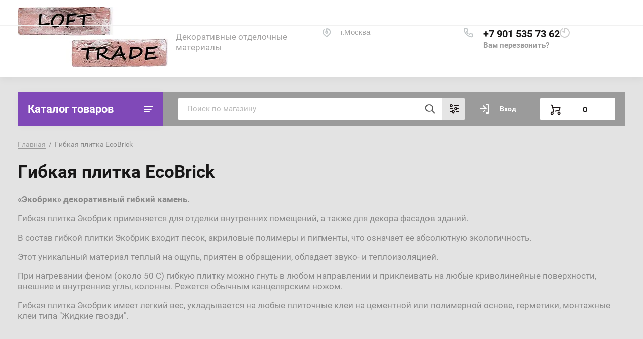

--- FILE ---
content_type: text/html; charset=utf-8
request_url: https://lofttrade.ru/magazin/folder/gibkaya-plitka-ecobrick
body_size: 16940
content:
			<!doctype html>
<html lang="ru">
<head>
<meta charset="utf-8">
<meta name="robots" content="all"/>
<title>Гибкая плитка EcoBrick </title>
<meta name="description" content="Гибкая плитка EcoBrick ">
<meta name="keywords" content="Гибкая плитка EcoBrick ">
<meta name="SKYPE_TOOLBAR" content="SKYPE_TOOLBAR_PARSER_COMPATIBLE">
<meta name="viewport" content="width=device-width, initial-scale=1.0, maximum-scale=1.0, user-scalable=no">
<meta name="format-detection" content="telephone=no">
<meta http-equiv="x-rim-auto-match" content="none">


<link rel="stylesheet" href="/t/v4766/images/css/jq_ui.css">
<link rel="stylesheet" href="/t/v4766/images/css/lightgallery.css">

<script src="/g/libs/jquery/1.10.2/jquery.min.js"></script>
<script src="/g/libs/jqueryui/1.10.3/jquery-ui.min.js" charset="utf-8"></script>

	<link rel="stylesheet" href="/g/css/styles_articles_tpl.css">

            <!-- 46b9544ffa2e5e73c3c971fe2ede35a5 -->
            <script src='/shared/s3/js/lang/ru.js'></script>
            <script src='/shared/s3/js/common.min.js'></script>
        <link rel='stylesheet' type='text/css' href='/shared/s3/css/calendar.css' /><link rel="stylesheet" href="/g/libs/lightgallery-proxy-to-hs/lightgallery.proxy.to.hs.min.css" media="all" async>
<script src="/g/libs/lightgallery-proxy-to-hs/lightgallery.proxy.to.hs.stub.min.js"></script>
<script src="/g/libs/lightgallery-proxy-to-hs/lightgallery.proxy.to.hs.js" async></script>

<!--s3_require-->
<link rel="stylesheet" href="/g/basestyle/1.0.1/user/user.css" type="text/css"/>
<link rel="stylesheet" href="/g/basestyle/1.0.1/user/user.orange.css" type="text/css"/>
<script type="text/javascript" src="/g/basestyle/1.0.1/user/user.js" async></script>
<!--/s3_require-->
			
		
		
		
			<link rel="stylesheet" type="text/css" href="/g/shop2v2/default/css/theme.less.css">		
			<script type="text/javascript" src="/g/printme.js"></script>
		<script type="text/javascript" src="/g/shop2v2/default/js/tpl.js"></script>
		<script type="text/javascript" src="/g/shop2v2/default/js/baron.min.js"></script>
		
			<script type="text/javascript" src="/g/shop2v2/default/js/shop2.2.js"></script>
		
	<script type="text/javascript">shop2.init({"productRefs": {"197628102":{"dlina_219":{"210":["275285502"]},"sirina_78":{"50":["275285502"]},"kolicestvo_v_upakovke":{"76":["275285502"]},"plosad_380":{"1":["275285502"]}},"197818702":{"dlina_219":{"210":["275479502"]},"sirina_78":{"50":["275479502"]},"kolicestvo_v_upakovke":{"76":["275479502"]},"plosad_380":{"1":["275479502"]}},"197884502":{"dlina_219":{"210":["275546302"]},"sirina_78":{"50":["275546302"]},"kolicestvo_v_upakovke":{"76":["275546302"]},"plosad_380":{"1":["275546302"]}},"197987502":{"dlina_219":{"210":["275650302"]},"sirina_78":{"50":["275650302"]},"kolicestvo_v_upakovke":{"76":["275650302"]},"plosad_380":{"1":["275650302"]}},"198057302":{"dlina_219":{"210":["275720702"]},"sirina_78":{"50":["275720702"]},"kolicestvo_v_upakovke":{"76":["275720702"]},"plosad_380":{"1":["275720702"]}},"198133502":{"dlina_219":{"210":["275796902"]},"sirina_78":{"50":["275796902"]},"kolicestvo_v_upakovke":{"76":["275796902"]},"plosad_380":{"1":["275796902"]}},"205598102":{"dlina_219":{"230\/150\/70":["283383902"]},"sirina_78":{"98":["283383902"]},"kolicestvo_v_upakovke":{"66":["283383902"]},"plosad_380":{"1":["283383902"]}},"205600502":{"dlina_219":{"230\/150\/70":["283387902"]},"sirina_78":{"98":["283387902"]},"kolicestvo_v_upakovke":{"66":["283387902"]},"plosad_380":{"1":["283387902"]}},"205602102":{"dlina_219":{"230\/150\/70":["283390302"]},"sirina_78":{"98":["283390302"]},"kolicestvo_v_upakovke":{"66":["283390302"]},"plosad_380":{"1":["283390302"]}}},"apiHash": {"getPromoProducts":"e182a127adbefbcd70d54a9f17cd1bb5","getSearchMatches":"862d06e58ce6476c2b275b9bb67ed8d3","getFolderCustomFields":"c8152f715bcc3b7353a4dacfb1bb983e","getProductListItem":"66ed426e6891cbf872486a887815d8fc","cartAddItem":"e949814aadcc1d27a8f13aa78e441be7","cartRemoveItem":"ac20ca3aceffb85b1060945eb2ba834a","cartUpdate":"0f524e2b331f37ebac2f5cf61dd1ceda","cartRemoveCoupon":"43ba25752d0af3fafca72e26d1d3a75a","cartAddCoupon":"5536d91bb584247cb880f3655e501a29","deliveryCalc":"03937161e00c870be6c1d1aff504fb89","printOrder":"54e0640645322c6dd1e72f9ad03246ae","cancelOrder":"796f55867312024910432fb3b4235229","cancelOrderNotify":"efb1da37091476b2855e740818f8d014","repeatOrder":"36bf4f72d40c246bf1dade25c42d6852","paymentMethods":"c44fd02b569f2c9768e3494c91d217e0","compare":"1cbd69ccb8d76bdf248ce86261d725b5"},"hash": null,"verId": 2924858,"mode": "folder","step": "","uri": "/magazin","IMAGES_DIR": "/d/","my": {"lazy_load_subpages":true,"show_sections":true,"gr_login_form_new_copy":true,"gr_2_2_75_cart_empty":0,"buy_alias":"\u0412 \u043a\u043e\u0440\u0437\u0438\u043d\u0443","new_alias":"\u041d\u043e\u0432\u0438\u043d\u043a\u0430","special_alias":"\u0410\u043a\u0446\u0438\u044f","small_images_width":140,"collection_image_width":290,"collection_image_height":265,"price_fa_rouble_cart":true,"p_events_none_cart":true,"gr_copy_curr":true,"gr_slider_enable_blackout":true,"gr_pagelist_lazy_load":true,"gr_header_new_style":true,"gr_product_quick_view":true,"gr_shop2_msg":true,"gr_building_materials_product_page":true,"gr_buy_btn_data_url":true,"gr_hide_range_slider":true,"gr_filter_version":"global:shop2.2.75-building-materials-filter.tpl","gr_wrapper_new_style":true,"gr_logo_settings":true,"gr_cart_preview_version":"building-materials","gr_fast_cart_product":true,"gr_burger_add_style":true,"gr_img_lazyload":true,"fix_image_width":true},"shop2_cart_order_payments": 1,"cf_margin_price_enabled": 0,"maps_yandex_key":"","maps_google_key":""});shop2.filter._pre_params = "&s[folder_id]=227269701";</script>
<style type="text/css">.product-item-thumb {width: 300px;}.product-item-thumb .product-image, .product-item-simple .product-image {height: 270px;width: 300px;}.product-item-thumb .product-amount .amount-title {width: 204px;}.product-item-thumb .product-price {width: 250px;}.shop2-product .product-side-l {width: 450px;}.shop2-product .product-image {height: 450px;width: 450px;}.shop2-product .product-thumbnails li {width: 140px;height: 140px;}</style>


<link href="https://fonts.googleapis.com/css?family=Roboto+Condensed:300,400,700|Roboto:300,400,500,700,900&display=block&subset=cyrillic,cyrillic-ext,latin-ext" rel="stylesheet">


    <link rel="stylesheet" href="/g/templates/shop2/2.75.2/building-materials/themes/theme14/theme.scss.css">

<link rel="stylesheet" href="/g/libs/remodal/css/remodal.css">
<link rel="stylesheet" href="/g/libs/remodal/css/remodal-default-theme.css">
<script src="/g/libs/remodal/js/remodal.js" charset="utf-8"></script>
<script src="/g/s3/lp/js/timer.js" charset="utf-8"></script>
<script src="/t/v4766/images/js/jquery.formstyler.min.js" charset="utf-8"></script>
<script src="/t/v4766/images/js/lightgallery.js"></script>
<script src="/g/libs/nouislider/11.0.3/nouislider.min.js" charset="utf-8"></script>
<script src="/t/v4766/images/js/lg-zoom.min.js"></script>
<script src="/t/v4766/images/js/s3.form.js" charset="utf-8"></script>
<script src="/t/v4766/images/js/matchHeight-min.js"></script>
<script src="/t/v4766/images/js/jquery.responsiveTabs.min.js"></script>
<script src="/g/libs/jqueryui/datepicker-and-slider/js/jquery-ui.min.js" charset="utf-8"></script>
<script src="/g/libs/jqueryui/touch_punch/jquery.ui.touch_punch.min.js" charset="utf-8"></script>
<script src="/g/libs/flexmenu/1.4.2/flexmenu.min.js" charset="utf-8"></script>
<script src="/g/libs/flexmenu/1.4.2/flexmenu.min.modern.js" charset="utf-8"></script>
<script src="/g/libs/jquery-slick/1.6.0/slick.min.js" charset="utf-8"></script> 
<script src="/g/libs/vanilla-lazyload/17.1.0/lazyload.min.js"></script>


<link rel="stylesheet" href="/g/libs/jquery-popover/0.0.4/jquery.popover.css">
<script src="/g/libs/jquery-popover/0.0.4/jquery.popover.js"></script>


	<link rel="stylesheet" href="/g/templates/shop2/2.75.2/building-materials/additional_work/shop2_msg/shop2_msg.scss.css">
	<script src="/g/templates/shop2/2.75.2/building-materials/additional_work/shop2_msg/shop2_msg.js"></script>



	
		<style>
			body .quick-view-trigger-wrap {display: none;}
		</style>
	





<script src="/g/templates/shop2/2.75.2/building-materials/js/main.js" charset="utf-8"></script>


<!--[if lt IE 10]>
<script src="/g/libs/ie9-svg-gradient/0.0.1/ie9-svg-gradient.min.js"></script>
<script src="/g/libs/jquery-placeholder/2.0.7/jquery.placeholder.min.js"></script>
<script src="/g/libs/jquery-textshadow/0.0.1/jquery.textshadow.min.js"></script>
<script src="/g/s3/misc/ie/0.0.1/ie.js"></script>
<![endif]-->
<!--[if lt IE 9]>
<script src="/g/libs/html5shiv/html5.js"></script>
<![endif]-->
</head>
<body>
	
		
	<div class="site-wrapper wrapper_new_style">
		
				
				
		<header role="banner" class="site-header gr_header_new_style">
			<div class="site-header__inner central">
				<div class="site-header__top">
					<div class="site-header__top-left">
											</div>
					<div class="site-header__top-right">
						
						<div class="burger-btn mb-it-bt burg_btn_add" >
							&nbsp;
						</div>
						
													<div class="burger">
								<div class="burger__ico">
								</div>
								<div class="burger__section burg_section_add">
																	</div>
							</div>
						
						<div class="phone-btn phone_popup mb-it-bt" >
							&nbsp;
							<div class="phone_popup__btn"></div>
							<div class="phone_popup__wrap">&nbsp;</div>
						</div>

						<div class="search-btn mb-it-bt">
							&nbsp;
							<div class="search-btn2 mb-it-bt"></div>
							<div class="search-popup__wrap">&nbsp;</div>
							
						</div>

						<div class="login-btn mb-it-bt">
							&nbsp;
							<div class="login-popup__wrap">
								&nbsp;
								<div class="login-btn__close">&nbsp;</div>
							</div>
						</div>


												
					</div>
				</div>
				<div class="site-header__bottom">
					<div class="site-header__bottom-left logo_style logo_left">
						<div class="logo">
															<a class="logo__img" href="https://lofttrade.ru"><img src="/thumb/2/TdPH7D6kbXz1GEzvQ5noUw/300r/d/logotip_2.jpg" style="max-width: 300px;" alt="">
								</a>
							   
							<div class="logo__wrap">
								<div class="logo__name">
									<a href="https://lofttrade.ru"></a>
								</div>
								<div class="logo__desc">
									Декоративные отделочные материалы
								</div>
							</div> 
						</div>
					</div>
					<div class="site-header__bottom-right">
						<div class="site-address">
							г.Москва
						</div>
						<div class="site-time">
							
							<div></div>
						</div>
						<div class="site-phone">
							<div class="site-phone__items">
																	<div>
										<a href="tel:+79015357362">
											+7 901 535 73 62
										</a>
									<div>
															</div>	
							<div class="site-phone__call" data-remodal-target="phone-popup">
								<a href="#!">Вам перезвонить?</a>
							</div>				
						</div>
					</div>
				</div>
			</div>
		
		</header> <!-- .site-header -->

		<div class="site-container ">
				
			<div class="site-container__top central">
				<div class="catalogue">Каталог товаров</div>
				<nav class="folders-panel shop-search-wrapper">
					<div class="folders-panel__search">
						
												
					    <form action="/search" method="get"  class="folders-panel__search-form">
					    	<input name="search" type="text" class="folders-panel__search-input" value="" placeholder="Поиск по магазину"/>
						    <button class="folders-panel__search-btn">&nbsp;</button>
						    <div class="folders-panel__search-popup">Параметры</div>
					    <re-captcha data-captcha="recaptcha"
     data-name="captcha"
     data-sitekey="6LcNwrMcAAAAAOCVMf8ZlES6oZipbnEgI-K9C8ld"
     data-lang="ru"
     data-rsize="invisible"
     data-type="image"
     data-theme="light"></re-captcha></form>
					    					</div>
					<div class="search_block">
							
    
<div class="shop2-block search-form">
	<div class="block-body">
		<form action="/magazin/search" enctype="multipart/form-data">
			<input type="hidden" name="sort_by" value=""/>
			
							<div class="row">
					<div class="row-title">Цена (руб.):</div>
					<div class="row-price">
						<input name="s[price][min]" type="text" size="5" class="small" value="" placeholder="от" />
						<input name="s[price][max]" type="text" size="5" class="small" value="" placeholder="до" />
					</div>
				</div>
			
							<div class="row">
					<label class="row-title" for="shop2-name">Название:</label>
					<input type="text" name="s[name]" size="20" id="shop2-name" value="" />
				</div>
			
							<div class="row">
					<label class="row-title" for="shop2-article">Артикул:</label>
					<input type="text" name="s[article]" id="shop2-article" value="" />
				</div>
			
							<div class="row">
					<label class="row-title" for="shop2-text">Текст:</label>
					<input type="text" name="search_text" size="20" id="shop2-text"  value="" />
				</div>
			
			
							<div class="row">
					<div class="row-title">Выберите категорию:</div>
					<select name="s[folder_id]" id="s[folder_id]" data-placeholder="Все">
						<option value="">Все</option>
																											                            <option value="227266501"  class="first-folder">
	                                 Декоративная гипсовая плитка
	                            </option>
	                        														                            <option value="227410101" >
	                                &raquo; Серия «Джерси»
	                            </option>
	                        														                            <option value="227410301" >
	                                &raquo; Серия «Кварцит»
	                            </option>
	                        														                            <option value="227410501" >
	                                &raquo; Серия «Под кирпич»
	                            </option>
	                        														                            <option value="227410701" >
	                                &raquo; Серия «Саман»
	                            </option>
	                        														                            <option value="227410901" >
	                                &raquo; Серия «Кирпич ручной формовки»
	                            </option>
	                        														                            <option value="227411101" >
	                                &raquo; Серия «Пласт»
	                            </option>
	                        														                            <option value="227411301" >
	                                &raquo; Серия «Шато»
	                            </option>
	                        														                            <option value="227411501" >
	                                &raquo; Серия «Боро»
	                            </option>
	                        														                            <option value="227411701" >
	                                &raquo; Серия «Скала»
	                            </option>
	                        														                            <option value="227411901" >
	                                &raquo; Серия «Травертин»
	                            </option>
	                        														                            <option value="227412101" >
	                                &raquo; Серия дизайнерской плитки «Старый кирпич»
	                            </option>
	                        														                            <option value="227412301" >
	                                &raquo; Серия дизайнерской плитки «Боро Нова»
	                            </option>
	                        														                            <option value="227412501" >
	                                &raquo; Серия дизайнерской плитки «Лофт»
	                            </option>
	                        														                            <option value="227269701"  class="first-folder">
	                                 Гибкая плитка EcoBrick
	                            </option>
	                        														                            <option value="227412701" >
	                                &raquo; Серия EcoBrick «Под кирпич»
	                            </option>
	                        														                            <option value="227412901" >
	                                &raquo; Серия EcoBrick «Блок»
	                            </option>
	                        														                            <option value="227413101" >
	                                &raquo; Серия EcoBrick «Пласт»
	                            </option>
	                        														                            <option value="227269901"  class="first-folder">
	                                 Жидкие обои «Букле»
	                            </option>
	                        														                            <option value="17496702" >
	                                &raquo; Букле «БЮДЖЕТ»
	                            </option>
	                        														                            <option value="17525502" >
	                                &raquo; Букле «ЭКОНОМ»
	                            </option>
	                        														                            <option value="17526302" >
	                                &raquo; Букле «БАЗА»
	                            </option>
	                        														                            <option value="227270101"  class="first-folder">
	                                 Сопутствующие товары
	                            </option>
	                        														                            <option value="20704502"  class="first-folder">
	                                 Инструкции по монтажу
	                            </option>
	                        											</select>
				</div>

				<div id="shop2_search_custom_fields"></div>
			
						<div id="shop2_search_global_fields">
				
																</div>
						
							<div class="row">
					<div class="row-title">Производитель:</div>
					<select name="s[vendor_id]" data-placeholder="Все">
						<option value="">Все</option>          
	                    	                        <option value="36567301" >Aberas</option>
	                    	                        <option value="36567501" >Aclus</option>
	                    	                        <option value="36567701" >Allofoan</option>
	                    	                        <option value="36567901" >Alpha</option>
	                    	                        <option value="36568101" >Ampiles</option>
	                    	                        <option value="36568301" >Aorist</option>
	                    	                        <option value="36568501" >Berta</option>
	                    	                        <option value="36568701" >Beta</option>
	                    	                        <option value="36568901" >Breft</option>
	                    	                        <option value="36569101" >Casar</option>
	                    	                        <option value="36569301" >Celius</option>
	                    	                        <option value="36569501" >Delta</option>
	                    	                        <option value="36569701" >Dieresis</option>
	                    	                        <option value="36569901" >Digamma</option>
	                    	                        <option value="36570101" >Eitva</option>
	                    	                        <option value="36570301" >Epsilon</option>
	                    	                        <option value="36570501" >Ermius</option>
	                    	                        <option value="36570701" >Eslem</option>
	                    	                        <option value="36570901" >Eszett</option>
	                    	                        <option value="36571101" >Fita</option>
	                    	                        <option value="36571301" >Friedrich</option>
	                    	                        <option value="36571501" >Gama</option>
	                    	                        <option value="36571701" >Heinrich</option>
	                    	                        <option value="36571901" >Hekiu</option>
	                    	                        <option value="36572101" >Ipsilon</option>
	                    	                        <option value="36572301" >Khajro</option>
	                    	                        <option value="36572501" >Kisne</option>
	                    	                        <option value="36572701" >Kivenmas</option>
	                    	                        <option value="36572901" >Lamed</option>
	                    	                        <option value="36573101" >Lanki</option>
	                    	                        <option value="36573301" >Maft</option>
	                    	                        <option value="36573501" >Mujh</option>
	                    	                        <option value="36573701" >Olip</option>
	                    	                        <option value="36573901" >Omega</option>
	                    	                        <option value="36574101" >Omicron</option>
	                    	                        <option value="36574301" >Pangram</option>
	                    	                        <option value="36574501" >Pater</option>
	                    	                        <option value="36574701" >Sampi</option>
	                    	                        <option value="36574901" >Sanses</option>
	                    	                        <option value="36575101" >Sheft</option>
	                    	                        <option value="36575301" >Sigma</option>
	                    	                        <option value="36575501" >Tiber</option>
	                    	                        <option value="36575701" >Tixt</option>
	                    	                        <option value="36575901" >Traneus</option>
	                    	                        <option value="36576101" >Urige</option>
	                    	                        <option value="36576301" >Vacat</option>
	                    	                        <option value="36576501" >Vart</option>
	                    	                        <option value="36576701" >Venelus</option>
	                    	                        <option value="36576901" >Vita</option>
	                    	                        <option value="36577101" >Whaipara</option>
	                    	                        <option value="36577301" >Xoffer</option>
	                    	                        <option value="36577501" >Zeke</option>
	                    	                        <option value="36577701" >Zeta</option>
	                    					</select>
				</div>
			
											    <div class="row">
				        <div class="row-title">Тестовый флаг:</div>
			            			            <select name="s[flags][520901]" data-placeholder="Все">
				            <option value="">Все</option>
				            <option value="1">да</option>
				            <option value="0">нет</option>
				        </select>
				    </div>
		    												    <div class="row">
				        <div class="row-title">Новинка:</div>
			            			            <select name="s[flags][2]" data-placeholder="Все">
				            <option value="">Все</option>
				            <option value="1">да</option>
				            <option value="0">нет</option>
				        </select>
				    </div>
		    												    <div class="row">
				        <div class="row-title">Спецпредложение:</div>
			            			            <select name="s[flags][1]" data-placeholder="Все">
				            <option value="">Все</option>
				            <option value="1">да</option>
				            <option value="0">нет</option>
				        </select>
				    </div>
		    				
							<div class="row">
					<div class="row-title">Результатов на странице:</div>
					<select name="s[products_per_page]">
									            				            				            <option value="5">5</option>
			            				            				            <option value="20">20</option>
			            				            				            <option value="35">35</option>
			            				            				            <option value="50">50</option>
			            				            				            <option value="65">65</option>
			            				            				            <option value="80">80</option>
			            				            				            <option value="95">95</option>
			            					</select>
				</div>
			
			<div class="clear-container"></div>
			<div class="row button">
				<button type="submit" class="search-btn">Найти</button>
			</div>
		<re-captcha data-captcha="recaptcha"
     data-name="captcha"
     data-sitekey="6LcNwrMcAAAAAOCVMf8ZlES6oZipbnEgI-K9C8ld"
     data-lang="ru"
     data-rsize="invisible"
     data-type="image"
     data-theme="light"></re-captcha></form>
		<div class="clear-container"></div>
	</div>
</div><!-- Search Form -->					</div>
					<div class="login-cart-left">
						<div class="login login-block-wrapper js_popup_login">
							<span class="search_btn_mobile"></span>		
															<a href="/registraciya/login" class="login__link">Вход</a>
														
							<div class="login-form login-form_popup-js">
								
								<div class="">
	<div class="block-body">
					<form method="post" action="/registraciya">
				<input type="hidden" name="mode" value="login" />
				<div class="row">
					<label for="login" class="row-title">Логин или e-mail:</label>
					<label class="field text"><input type="text" name="login" id="login" tabindex="1" value="" /></label>
				</div>
				<div class="row">
					<label for="password" class="row-title">Пароль:</label>
					<label class="field password"><input type="password" name="password" id="password" tabindex="2" value="" /></label>
					<button type="submit" class="signin-btn" tabindex="3">Войти</button>
				</div>
			<re-captcha data-captcha="recaptcha"
     data-name="captcha"
     data-sitekey="6LcNwrMcAAAAAOCVMf8ZlES6oZipbnEgI-K9C8ld"
     data-lang="ru"
     data-rsize="invisible"
     data-type="image"
     data-theme="light"></re-captcha></form>
			<div class="link-login">
				<a href="/registraciya/register" class="register"><span>Регистрация</span></a>
			</div>
			<div class="link-login">
				<a href="/registraciya/forgot_password"><span>Забыли пароль?</span></a>
			</div>
		
	</div>
</div>								
							</div>

						</div>
						
																											
															<div class="gr-cart-preview">
										
			
	<div id="shop2-cart-preview">
		<a href="/magazin/cart">
			<span class="gr-cart-total-amount hide">0</span>
			<span class="gr-cart-total-sum"><span class="curr_sum">0</span>
										
				<span class=" hide">
					 <em class="fa fa-rouble"><svg height="10.81" width="8.657" preserveAspectRatio="xMidYMid" viewBox="0 0 8.657 10.81"><path fill-rule="evenodd" d="m3.597 6.826h0.704c1.344 0 2.405-0.277 3.184-0.832s1.168-1.408 1.168-2.56c0-1.109-0.392-1.96-1.176-2.552s-1.853-0.888-3.208-0.888h-3.168v5.312h-1.088v1.52h1.088v0.944h-1.088v1.312h1.088v1.728h2.496v-1.728h2.592v-1.312h-2.592v-0.944zm0.624-5.072c0.608 0 1.072 0.144 1.392 0.432s0.48 0.715 0.48 1.28c0 0.629-0.16 1.093-0.48 1.392s-0.768 0.448-1.344 0.448h-0.672v-3.552h0.624z"/></svg></em>				</span>
			
			</span>
			
		</a>
	</div><!-- Cart Preview -->
	
								</div>
													
						
					</div>
				</nav>
			</div>
			<div class="site-container__inner central">
				
				<aside role="complementary" class="site-sidebar left">
								
											<nav class="menu menu-left">
					        <ul class="menu-left__inner">
					            					                					            					                					
					                    					
					                    					                        <li class="has"><a href="/magazin/folder/dekorativnaya-gipsovaya-plitka">Декоративная гипсовая плитка</a>
					                        
					                        <span class="arrow"></span>					                        
					                    					
					                    					
					                					            					                					
					                    					                        					                            <ul>
					                        					                    					
					                    					                        <li class=""><a href="/magazin/folder/seriya-dzhersi">Серия «Джерси»</a>
					                    					
					                    					
					                					            					                					
					                    					                        					                            </li>
					                            					                        					                    					
					                    					                        <li class=""><a href="/magazin/folder/seriya-kvarcit">Серия «Кварцит»</a>
					                    					
					                    					
					                					            					                					
					                    					                        					                            </li>
					                            					                        					                    					
					                    					                        <li class=""><a href="/magazin/folder/seriya-pod-kirpich">Серия «Под кирпич»</a>
					                    					
					                    					
					                					            					                					
					                    					                        					                            </li>
					                            					                        					                    					
					                    					                        <li class=""><a href="/magazin/folder/seriya-saman">Серия «Саман»</a>
					                    					
					                    					
					                					            					                					
					                    					                        					                            </li>
					                            					                        					                    					
					                    					                        <li class=""><a href="/magazin/folder/seriya-kirpich-ruchnoj-formovki">Серия «Кирпич ручной формовки»</a>
					                    					
					                    					
					                					            					                					
					                    					                        					                            </li>
					                            					                        					                    					
					                    					                        <li class=""><a href="/magazin/folder/seriya-plast">Серия «Пласт»</a>
					                    					
					                    					
					                					            					                					
					                    					                        					                            </li>
					                            					                        					                    					
					                    					                        <li class=""><a href="/magazin/folder/seriya-shato">Серия «Шато»</a>
					                    					
					                    					
					                					            					                					
					                    					                        					                            </li>
					                            					                        					                    					
					                    					                        <li class=""><a href="/magazin/folder/seriya-boro">Серия «Боро»</a>
					                    					
					                    					
					                					            					                					
					                    					                        					                            </li>
					                            					                        					                    					
					                    					                        <li class=""><a href="/magazin/folder/seriya-skala">Серия «Скала»</a>
					                    					
					                    					
					                					            					                					
					                    					                        					                            </li>
					                            					                        					                    					
					                    					                        <li class=""><a href="/magazin/folder/seriya-travertin">Серия «Травертин»</a>
					                    					
					                    					
					                					            					                					
					                    					                        					                            </li>
					                            					                        					                    					
					                    					                        <li class=""><a href="/magazin/folder/seriya-staryj-kirpich">Серия дизайнерской плитки «Старый кирпич»</a>
					                    					
					                    					
					                					            					                					
					                    					                        					                            </li>
					                            					                        					                    					
					                    					                        <li class=""><a href="/magazin/folder/seriya-boro-nova">Серия дизайнерской плитки «Боро Нова»</a>
					                    					
					                    					
					                					            					                					
					                    					                        					                            </li>
					                            					                        					                    					
					                    					                        <li class=""><a href="/magazin/folder/seriya-loft">Серия дизайнерской плитки «Лофт»</a>
					                    					
					                    					
					                					            					                					
					                    					                        					                            </li>
					                            					                                </ul>
					                                </li>
					                            					                        					                    					
					                    					                        <li class="has opened"><a href="/magazin/folder/gibkaya-plitka-ecobrick">Гибкая плитка EcoBrick</a>
					                        
					                        <span class="arrow"></span>					                        
					                    					
					                    					
					                					            					                					
					                    					                        					                            <ul>
					                        					                    					
					                    					                        <li class=""><a href="/magazin/folder/seriya-ecobrick-pod-kirpich">Серия EcoBrick «Под кирпич»</a>
					                    					
					                    					
					                					            					                					
					                    					                        					                            </li>
					                            					                        					                    					
					                    					                        <li class=""><a href="/magazin/folder/seriya-ecobrick-blok">Серия EcoBrick «Блок»</a>
					                    					
					                    					
					                					            					                					
					                    					                        					                            </li>
					                            					                        					                    					
					                    					                        <li class=""><a href="/magazin/folder/seriya-ecobrick-plast">Серия EcoBrick «Пласт»</a>
					                    					
					                    					
					                					            					                					
					                    					                        					                            </li>
					                            					                                </ul>
					                                </li>
					                            					                        					                    					
					                    					                        <li class="has"><a href="/magazin/folder/zhidkie-oboi-bukle">Жидкие обои «Букле»</a>
					                        
					                        <span class="arrow"></span>					                        
					                    					
					                    					
					                					            					                					
					                    					                        					                            <ul>
					                        					                    					
					                    					                        <li class=""><a href="/magazin/folder/bukle-042">Букле «БЮДЖЕТ»</a>
					                    					
					                    					
					                					            					                					
					                    					                        					                            </li>
					                            					                        					                    					
					                    					                        <li class=""><a href="/magazin/folder/bukle-ekonom">Букле «ЭКОНОМ»</a>
					                    					
					                    					
					                					            					                					
					                    					                        					                            </li>
					                            					                        					                    					
					                    					                        <li class=""><a href="/magazin/folder/bukle-baza">Букле «БАЗА»</a>
					                    					
					                    					
					                					            					                					
					                    					                        					                            </li>
					                            					                                </ul>
					                                </li>
					                            					                        					                    					
					                    					                        <li class=""><a href="/magazin/folder/soputstvuyushchie-tovary">Сопутствующие товары</a>
					                        
					                        					                        
					                    					
					                    					
					                					            					                					
					                    					                        					                            </li>
					                            					                        					                    					
					                    					                        <li class=""><a href="/magazin/folder/instrukcii-po-montazhu">Инструкции по монтажу</a>
					                        
					                        					                        
					                    					
					                    					
					                					            					            </li>
					        </ul>
					
					        						</nav>
										
																	
							
													<div class="subscription">
								<div class="subscription__section">
									<div class="subscription__left">
										<div class="subscription__title">Хотите получать актуальные предложения?</div>
										<div class="subscription__desc">Подписывайтесь</div>
									</div>
									<div class="subscription__right">
										<div class="tpl-anketa oneTextInput" data-api-url="/-/x-api/v1/public/?method=form/postform&param[form_id]=21673701" data-api-type="form">
			<div class="title">Скидка 5% в подарок за подписку!</div>				<form method="post" action="/">
		<input type="hidden" name="params[placeholdered_fields]" value="1" />
		<input type="hidden" name="form_id" value="21673701">
		<input type="hidden" name="tpl" value="global:form.minimal.2.2.75.tpl">
									        <div class="tpl-field type-text field-required">
	          	          	          <div class="field-value">
	          		          	<input required  type="text" size="30" maxlength="100" value="" name="d[1]" placeholder="эл. почта *" />
	            	            	          </div>
	        </div>
	        		
		
		<div class="tpl-field tpl-field-button">
			<button type="submit" class="tpl-form-button">Отправить</button>
		</div>

		<re-captcha data-captcha="recaptcha"
     data-name="captcha"
     data-sitekey="6LcNwrMcAAAAAOCVMf8ZlES6oZipbnEgI-K9C8ld"
     data-lang="ru"
     data-rsize="invisible"
     data-type="image"
     data-theme="light"></re-captcha></form>
					</div>
									</div>
								</div>
							</div>
															</aside> <!-- .site-sidebar.left -->
				
				<main role="main" class="site-main">
					
					

					

					


					

					<div class="site-main__contain">
						
<div class="site-path" data-url="/"><a href="/">Главная</a>  /  Гибкая плитка EcoBrick</div>						                            <h1>Гибкая плитка EcoBrick</h1>
                                                
                        
                        <div class="shop2-cookies-disabled shop2-warning hide"></div>
															
			
							
			
							
																<div class="folder-desc-top" style="margin-bottom: 30px;">
					<p><strong>&laquo;Экобрик&raquo; декоративный гибкий камень.</strong></p>

<p>Гибкая плитка Экобрик применяется для отделки внутренних помещений, а также для декора фасадов зданий.</p>

<p>В состав гибкой плитки Экобрик входит песок, акриловые полимеры и пигменты, что означает ее абсолютную экологичность.</p>

<p>Этот уникальный материал теплый на ощупь, приятен в обращении, обладает звуко- и теплоизоляцией.</p>

<p>При нагревании феном (около 50 С) гибкую плитку можно гнуть в любом направлении и приклеивать на любые криволинейные поверхности, внешние и внутренние углы, колонны. Режется обычным канцелярским ножом.</p>

<p>Гибкая плитка Экобрик имеет легкий вес, укладывается на любые плиточные клеи на цементной или полимерной основе, герметики, монтажные клеи типа &quot;Жидкие гвозди&quot;.</p>

<table align="center" border="0" cellpadding="1" cellspacing="1" height="212" width="726">
	<tbody>
		<tr>
			<td style="text-align: center; width: 356px;">
			<div class="videodetector"><iframe frameborder="0" height="300" src="https://www.youtube.com/embed/H4HrjIUDz8c?autohide=1&amp;controls=1&amp;showinfo=0" width="400"></iframe></div>

			<p>&nbsp;</p>
			</td>
			<td style="width: 355px; text-align: center;">
			<div class="videodetector"><iframe frameborder="0" height="300" src="https://www.youtube.com/embed/fp7TSkTAfAc?autohide=1&amp;controls=1&amp;showinfo=0" width="400"></iframe></div>

			<p>&nbsp;</p>
			</td>
		</tr>
	</tbody>
</table>
				</div>
									

					
		
						
	    
		
	
				<div class="shop-filter-wrapper">
					<form action="#" class="shop2-filter" id="shopFilter">
				<a id="shop2-filter"></a>

							<div class="table-filter-param">
												<div class="field-row type-text range-slider-wrapper">
					<div class="field-title">Цена (руб.):</div>
					<div class="field-body field-num">
						<input class="shop2-input-float low" type="text" value="" name="s[price][min]" />
						<input class="shop2-input-float hight" type="text" value="" name="s[price][max]" />
					</div>
					
					<div class="scroller-input-wr">
						<span>от</span> 
						<span>до</span>
					</div>
					<div class="input-range-slider"></div>
				</div>
				
				
								

				
				
			</div>
		
				
				<div class="filter-buttons-wr">
					<a href="#" class="hide-filter-popup hideFilter">Скрыть фильтр</a>
					<div class="right-buttons">
						<div class="result  hide">
							<span id="filter-result">0</span>
						</div>
						<a href="#" class="shop2-btn shop2-filter-go">Показать</a>
						<a href="/magazin/folder/gibkaya-plitka-ecobrick" class="shop2-btn reset-filter">Сбросить фильтр</a>
					</div>
				</div>		
			<re-captcha data-captcha="recaptcha"
     data-name="captcha"
     data-sitekey="6LcNwrMcAAAAAOCVMf8ZlES6oZipbnEgI-K9C8ld"
     data-lang="ru"
     data-rsize="invisible"
     data-type="image"
     data-theme="light"></re-captcha></form><!-- Filter -->
		


		
			
			
			
			
			
			
			
			
			

			<div class="shop-sorting-panel">
				<a href="#" class="filter-open-button">Фильтр товаров</a>
				<div class="right-sorting">
					<div class="sorting-wrap sorting" id="sorting-select">
						<a href="#" class="sort-title">Сортировать:</a>
						<div class="sorting-block">
							<div><a href="#" class="sort-param sort-param-asc " data-name="name">По названию от А до Я<span>&nbsp;</span></a></div>
							<div><a href="#" class="sort-param sort-param-desc " data-name="name">По названию от Я до А<span>&nbsp;</span></a></div>

														<div><a href="#" class="sort-param sort-param-asc " data-name="price">Цена по возрастанию<span>&nbsp;</span></a></div>
							<div><a href="#" class="sort-param sort-param-desc " data-name="price">Цена по убыванию<span>&nbsp;</span></a></div>
							
							
							
							<div><a href="#" class="sort-reset"><ins>Сбросить</ins><span>&nbsp;</span></a></div>
						</div>
					</div>
					

					<div class="views-buttons" id="view-button">
						<a title="Витрина" href="#" data-id="thumbs" class="thumbs active">
							<span class="top">&nbsp;</span>
							<span class="bottom">&nbsp;</span>
						</a>
						<a title="Прайс-лист" href="#" data-id="price" class="price">&nbsp;</a>
						<a title="Список" href="#" data-id="simple" class="simple">&nbsp;</a>
					</div>
				</div>
			</div>
		</div>
		
				        



    
                    
            <div class="product-list thumbs">
                        


    

<form method="post" action="/magazin?mode=cart&amp;action=add" accept-charset="utf-8" class="shop2-product-item shop-product-item">
    <input type="hidden" name="kind_id" value="275285502" />
    <input type="hidden" name="product_id" value="197628102" />
    <input type="hidden" name="meta" value="{&quot;dlina_219&quot;:&quot;210&quot;,&quot;sirina_78&quot;:&quot;50&quot;,&quot;kolicestvo_v_upakovke&quot;:&quot;76&quot;,&quot;plosad_380&quot;:&quot;1&quot;}" />

    <div class="product-top">
        <div class="product-image">
                           <a href="/magazin/product/021" class="">
                	                		                			<img loading="lazy" width="300" height="270" class="lazy" src="[data-uri]" data-src="/thumb/2/YfHnRjmAypNkhI5ZFDtSRA/300r270/d/rcedlfw.jpg" alt="EcoBrick «Под кирпич» 021" title="EcoBrick «Под кирпич» 021"/>		
                							                </a>
                <div class="verticalMiddle"></div>
                        
                        <div class="quick-view-trigger-wrap">
		    	<span class="quick-view-trigger-btn" data-url="/magazin/product/021">Быстрый просмотр</span>
		    </div>
		    	
		                
                        <div class="product-label">
                            </div>
                    </div>
        
        <div class="product-middle-wr">
            <div class="product-middle-top">
                                <div class="product-label">
                                                        </div>
                                
                                		
	<div class="tpl-rating-block"><div class="tpl-stars"><div class="tpl-rating" style="width: 0%;"></div></div><div class="rating-count">0</div></div>

	                	
	
		
	
	
					<div class="product-article"><span>Артикул:</span> 21</div>
	
	                                
                <div class="product-name"><a href="/magazin/product/021">EcoBrick «Под кирпич» 021</a></div>
                
                            </div>
                        <div class="shop-product-options-wr">
                

 
	
	
		
			<div class="shop-product-options"><div class="odd"><div class="option-title">Длина</div><div class="option-value">210 мм</div></div><div class="even"><div class="option-title">Ширина</div><div class="option-value">50 мм</div></div><div class="odd"><div class="option-title">Количество в упаковке</div><div class="option-value">76 шт.</div></div><div class="even"><div class="option-title">Площадь</div><div class="option-value">1 м²</div></div></div>
				<div><a href="#" class="show-button"><span>Параметры</span></a></div>
			
            </div>
                    </div>
    </div>
        	        	<div class="product-bottom">
	            	<div class="product-amount">
					<div class="amount-title">Кол-во:</div>
							<div class="shop2-product-amount">
				<button type="button" class="amount-minus">&#8722;</button><input type="text" name="amount" data-min="1" data-multiplicity="0" maxlength="4" value="1" /><button type="button" class="amount-plus">&#43;</button>
			</div>
						</div>

	            		            
		            
			<div class="product-compare">
			<label>
				<input type="checkbox" value="275285502"/>
				Добавить к сравнению
			</label>
		</div>
		
	            	            
	            <div class="bottom-elements-wr">
	                <div class="product-price">
							                    		
	                    	                    
	<div class="price-current">
		<strong>900</strong> руб.			</div>
	                </div>
	                
						                	
			<button class="shop2-product-btn type-3 buy" type="submit" data-url="/magazin/product/021" >
			<span>В корзину</span>
		</button>
	

<input type="hidden" value="EcoBrick «Под кирпич» 021" name="product_name" />
<input type="hidden" value="https://lofttrade.ru/magazin/product/021" name="product_link" />	                	            </div>
	        </div>
            <re-captcha data-captcha="recaptcha"
     data-name="captcha"
     data-sitekey="6LcNwrMcAAAAAOCVMf8ZlES6oZipbnEgI-K9C8ld"
     data-lang="ru"
     data-rsize="invisible"
     data-type="image"
     data-theme="light"></re-captcha></form>            


    

<form method="post" action="/magazin?mode=cart&amp;action=add" accept-charset="utf-8" class="shop2-product-item shop-product-item">
    <input type="hidden" name="kind_id" value="275479502" />
    <input type="hidden" name="product_id" value="197818702" />
    <input type="hidden" name="meta" value="{&quot;dlina_219&quot;:&quot;210&quot;,&quot;sirina_78&quot;:&quot;50&quot;,&quot;kolicestvo_v_upakovke&quot;:&quot;76&quot;,&quot;plosad_380&quot;:&quot;1&quot;}" />

    <div class="product-top">
        <div class="product-image">
                           <a href="/magazin/product/017" class="">
                	                		                			<img loading="lazy" width="300" height="270" class="lazy" src="[data-uri]" data-src="/thumb/2/yee31c027-VAZnsUOX7XZA/300r270/d/q2ec2by.jpg" alt="EcoBrick «Под кирпич» 017" title="EcoBrick «Под кирпич» 017"/>		
                							                </a>
                <div class="verticalMiddle"></div>
                        
                        <div class="quick-view-trigger-wrap">
		    	<span class="quick-view-trigger-btn" data-url="/magazin/product/017">Быстрый просмотр</span>
		    </div>
		    	
		                
                        <div class="product-label">
                            </div>
                    </div>
        
        <div class="product-middle-wr">
            <div class="product-middle-top">
                                <div class="product-label">
                                                        </div>
                                
                                		
	<div class="tpl-rating-block"><div class="tpl-stars"><div class="tpl-rating" style="width: 0%;"></div></div><div class="rating-count">0</div></div>

	                	
	
		
	
	
					<div class="product-article"><span>Артикул:</span> 017</div>
	
	                                
                <div class="product-name"><a href="/magazin/product/017">EcoBrick «Под кирпич» 017</a></div>
                
                            </div>
                        <div class="shop-product-options-wr">
                

 
	
	
		
			<div class="shop-product-options"><div class="odd"><div class="option-title">Длина</div><div class="option-value">210 мм</div></div><div class="even"><div class="option-title">Ширина</div><div class="option-value">50 мм</div></div><div class="odd"><div class="option-title">Количество в упаковке</div><div class="option-value">76 шт.</div></div><div class="even"><div class="option-title">Площадь</div><div class="option-value">1 м²</div></div></div>
				<div><a href="#" class="show-button"><span>Параметры</span></a></div>
			
            </div>
                    </div>
    </div>
        	        	<div class="product-bottom">
	            	<div class="product-amount">
					<div class="amount-title">Кол-во:</div>
							<div class="shop2-product-amount">
				<button type="button" class="amount-minus">&#8722;</button><input type="text" name="amount" data-min="1" data-multiplicity="0" maxlength="4" value="1" /><button type="button" class="amount-plus">&#43;</button>
			</div>
						</div>

	            		            
		            
			<div class="product-compare">
			<label>
				<input type="checkbox" value="275479502"/>
				Добавить к сравнению
			</label>
		</div>
		
	            	            
	            <div class="bottom-elements-wr">
	                <div class="product-price">
							                    		
	                    	                    
	<div class="price-current">
		<strong>900</strong> руб.			</div>
	                </div>
	                
						                	
			<button class="shop2-product-btn type-3 buy" type="submit" data-url="/magazin/product/017" >
			<span>В корзину</span>
		</button>
	

<input type="hidden" value="EcoBrick «Под кирпич» 017" name="product_name" />
<input type="hidden" value="https://lofttrade.ru/magazin/product/017" name="product_link" />	                	            </div>
	        </div>
            <re-captcha data-captcha="recaptcha"
     data-name="captcha"
     data-sitekey="6LcNwrMcAAAAAOCVMf8ZlES6oZipbnEgI-K9C8ld"
     data-lang="ru"
     data-rsize="invisible"
     data-type="image"
     data-theme="light"></re-captcha></form>            


    

<form method="post" action="/magazin?mode=cart&amp;action=add" accept-charset="utf-8" class="shop2-product-item shop-product-item">
    <input type="hidden" name="kind_id" value="275546302" />
    <input type="hidden" name="product_id" value="197884502" />
    <input type="hidden" name="meta" value="{&quot;dlina_219&quot;:&quot;210&quot;,&quot;sirina_78&quot;:&quot;50&quot;,&quot;kolicestvo_v_upakovke&quot;:&quot;76&quot;,&quot;plosad_380&quot;:&quot;1&quot;}" />

    <div class="product-top">
        <div class="product-image">
                           <a href="/magazin/product/033" class="">
                	                		                			<img loading="lazy" width="300" height="270" class="lazy" src="[data-uri]" data-src="/thumb/2/kVvEcBCxizXYDFCbZmKKuA/300r270/d/ximlq7b.jpg" alt="EcoBrick «Под кирпич» 033" title="EcoBrick «Под кирпич» 033"/>		
                							                </a>
                <div class="verticalMiddle"></div>
                        
                        <div class="quick-view-trigger-wrap">
		    	<span class="quick-view-trigger-btn" data-url="/magazin/product/033">Быстрый просмотр</span>
		    </div>
		    	
		                
                        <div class="product-label">
                            </div>
                    </div>
        
        <div class="product-middle-wr">
            <div class="product-middle-top">
                                <div class="product-label">
                                                        </div>
                                
                                		
	<div class="tpl-rating-block"><div class="tpl-stars"><div class="tpl-rating" style="width: 0%;"></div></div><div class="rating-count">0</div></div>

	                	
	
		
	
	
					<div class="product-article"><span>Артикул:</span> 033</div>
	
	                                
                <div class="product-name"><a href="/magazin/product/033">EcoBrick «Под кирпич» 033</a></div>
                
                            </div>
                        <div class="shop-product-options-wr">
                

 
	
	
		
			<div class="shop-product-options"><div class="odd"><div class="option-title">Длина</div><div class="option-value">210 мм</div></div><div class="even"><div class="option-title">Ширина</div><div class="option-value">50 мм</div></div><div class="odd"><div class="option-title">Количество в упаковке</div><div class="option-value">76 шт.</div></div><div class="even"><div class="option-title">Площадь</div><div class="option-value">1 м²</div></div></div>
				<div><a href="#" class="show-button"><span>Параметры</span></a></div>
			
            </div>
                    </div>
    </div>
        	        	<div class="product-bottom">
	            	<div class="product-amount">
					<div class="amount-title">Кол-во:</div>
							<div class="shop2-product-amount">
				<button type="button" class="amount-minus">&#8722;</button><input type="text" name="amount" data-min="1" data-multiplicity="0" maxlength="4" value="1" /><button type="button" class="amount-plus">&#43;</button>
			</div>
						</div>

	            		            
		            
			<div class="product-compare">
			<label>
				<input type="checkbox" value="275546302"/>
				Добавить к сравнению
			</label>
		</div>
		
	            	            
	            <div class="bottom-elements-wr">
	                <div class="product-price">
							                    		
	                    	                    
	<div class="price-current">
		<strong>900</strong> руб.			</div>
	                </div>
	                
						                	
			<button class="shop2-product-btn type-3 buy" type="submit" data-url="/magazin/product/033" >
			<span>В корзину</span>
		</button>
	

<input type="hidden" value="EcoBrick «Под кирпич» 033" name="product_name" />
<input type="hidden" value="https://lofttrade.ru/magazin/product/033" name="product_link" />	                	            </div>
	        </div>
            <re-captcha data-captcha="recaptcha"
     data-name="captcha"
     data-sitekey="6LcNwrMcAAAAAOCVMf8ZlES6oZipbnEgI-K9C8ld"
     data-lang="ru"
     data-rsize="invisible"
     data-type="image"
     data-theme="light"></re-captcha></form>            


    

<form method="post" action="/magazin?mode=cart&amp;action=add" accept-charset="utf-8" class="shop2-product-item shop-product-item">
    <input type="hidden" name="kind_id" value="275650302" />
    <input type="hidden" name="product_id" value="197987502" />
    <input type="hidden" name="meta" value="{&quot;dlina_219&quot;:&quot;210&quot;,&quot;sirina_78&quot;:&quot;50&quot;,&quot;kolicestvo_v_upakovke&quot;:&quot;76&quot;,&quot;plosad_380&quot;:&quot;1&quot;}" />

    <div class="product-top">
        <div class="product-image">
                           <a href="/magazin/product/037" class="">
                	                		                			<img loading="lazy" width="300" height="270" class="lazy" src="[data-uri]" data-src="/thumb/2/1hsttIQO-1P4T_oE-u8j1w/300r270/d/uucbvyx.jpg" alt="EcoBrick «Под кирпич» 037" title="EcoBrick «Под кирпич» 037"/>		
                							                </a>
                <div class="verticalMiddle"></div>
                        
                        <div class="quick-view-trigger-wrap">
		    	<span class="quick-view-trigger-btn" data-url="/magazin/product/037">Быстрый просмотр</span>
		    </div>
		    	
		                
                        <div class="product-label">
                            </div>
                    </div>
        
        <div class="product-middle-wr">
            <div class="product-middle-top">
                                <div class="product-label">
                                                        </div>
                                
                                		
	<div class="tpl-rating-block"><div class="tpl-stars"><div class="tpl-rating" style="width: 0%;"></div></div><div class="rating-count">0</div></div>

	                	
	
		
	
	
					<div class="product-article"><span>Артикул:</span> 037</div>
	
	                                
                <div class="product-name"><a href="/magazin/product/037">EcoBrick «Под кирпич» 037</a></div>
                
                            </div>
                        <div class="shop-product-options-wr">
                

 
	
	
		
			<div class="shop-product-options"><div class="odd"><div class="option-title">Длина</div><div class="option-value">210 мм</div></div><div class="even"><div class="option-title">Ширина</div><div class="option-value">50 мм</div></div><div class="odd"><div class="option-title">Количество в упаковке</div><div class="option-value">76 шт.</div></div><div class="even"><div class="option-title">Площадь</div><div class="option-value">1 м²</div></div></div>
				<div><a href="#" class="show-button"><span>Параметры</span></a></div>
			
            </div>
                    </div>
    </div>
        	        	<div class="product-bottom">
	            	<div class="product-amount">
					<div class="amount-title">Кол-во:</div>
							<div class="shop2-product-amount">
				<button type="button" class="amount-minus">&#8722;</button><input type="text" name="amount" data-min="1" data-multiplicity="0" maxlength="4" value="1" /><button type="button" class="amount-plus">&#43;</button>
			</div>
						</div>

	            		            
		            
			<div class="product-compare">
			<label>
				<input type="checkbox" value="275650302"/>
				Добавить к сравнению
			</label>
		</div>
		
	            	            
	            <div class="bottom-elements-wr">
	                <div class="product-price">
							                    		
	                    	                    
	<div class="price-current">
		<strong>900</strong> руб.			</div>
	                </div>
	                
						                	
			<button class="shop2-product-btn type-3 buy" type="submit" data-url="/magazin/product/037" >
			<span>В корзину</span>
		</button>
	

<input type="hidden" value="EcoBrick «Под кирпич» 037" name="product_name" />
<input type="hidden" value="https://lofttrade.ru/magazin/product/037" name="product_link" />	                	            </div>
	        </div>
            <re-captcha data-captcha="recaptcha"
     data-name="captcha"
     data-sitekey="6LcNwrMcAAAAAOCVMf8ZlES6oZipbnEgI-K9C8ld"
     data-lang="ru"
     data-rsize="invisible"
     data-type="image"
     data-theme="light"></re-captcha></form>            


    

<form method="post" action="/magazin?mode=cart&amp;action=add" accept-charset="utf-8" class="shop2-product-item shop-product-item">
    <input type="hidden" name="kind_id" value="275720702" />
    <input type="hidden" name="product_id" value="198057302" />
    <input type="hidden" name="meta" value="{&quot;dlina_219&quot;:&quot;210&quot;,&quot;sirina_78&quot;:&quot;50&quot;,&quot;kolicestvo_v_upakovke&quot;:&quot;76&quot;,&quot;plosad_380&quot;:&quot;1&quot;}" />

    <div class="product-top">
        <div class="product-image">
                           <a href="/magazin/product/042" class="">
                	                		                			<img loading="lazy" width="300" height="270" class="lazy" src="[data-uri]" data-src="/thumb/2/lK7nm3vvAoyKsQ8g_8x8kA/300r270/d/h7yg9ke.jpg" alt="EcoBrick «Под кирпич» 042" title="EcoBrick «Под кирпич» 042"/>		
                							                </a>
                <div class="verticalMiddle"></div>
                        
                        <div class="quick-view-trigger-wrap">
		    	<span class="quick-view-trigger-btn" data-url="/magazin/product/042">Быстрый просмотр</span>
		    </div>
		    	
		                
                        <div class="product-label">
                            </div>
                    </div>
        
        <div class="product-middle-wr">
            <div class="product-middle-top">
                                <div class="product-label">
                                                        </div>
                                
                                		
	<div class="tpl-rating-block"><div class="tpl-stars"><div class="tpl-rating" style="width: 0%;"></div></div><div class="rating-count">0</div></div>

	                	
	
		
	
	
					<div class="product-article"><span>Артикул:</span> 42</div>
	
	                                
                <div class="product-name"><a href="/magazin/product/042">EcoBrick «Под кирпич» 042</a></div>
                
                            </div>
                        <div class="shop-product-options-wr">
                

 
	
	
		
			<div class="shop-product-options"><div class="odd"><div class="option-title">Длина</div><div class="option-value">210 мм</div></div><div class="even"><div class="option-title">Ширина</div><div class="option-value">50 мм</div></div><div class="odd"><div class="option-title">Количество в упаковке</div><div class="option-value">76 шт.</div></div><div class="even"><div class="option-title">Площадь</div><div class="option-value">1 м²</div></div></div>
				<div><a href="#" class="show-button"><span>Параметры</span></a></div>
			
            </div>
                    </div>
    </div>
        	        	<div class="product-bottom">
	            	<div class="product-amount">
					<div class="amount-title">Кол-во:</div>
							<div class="shop2-product-amount">
				<button type="button" class="amount-minus">&#8722;</button><input type="text" name="amount" data-min="1" data-multiplicity="0" maxlength="4" value="1" /><button type="button" class="amount-plus">&#43;</button>
			</div>
						</div>

	            		            
		            
			<div class="product-compare">
			<label>
				<input type="checkbox" value="275720702"/>
				Добавить к сравнению
			</label>
		</div>
		
	            	            
	            <div class="bottom-elements-wr">
	                <div class="product-price">
							                    		
	                    	                    
	<div class="price-current">
		<strong>900</strong> руб.			</div>
	                </div>
	                
						                	
			<button class="shop2-product-btn type-3 buy" type="submit" data-url="/magazin/product/042" >
			<span>В корзину</span>
		</button>
	

<input type="hidden" value="EcoBrick «Под кирпич» 042" name="product_name" />
<input type="hidden" value="https://lofttrade.ru/magazin/product/042" name="product_link" />	                	            </div>
	        </div>
            <re-captcha data-captcha="recaptcha"
     data-name="captcha"
     data-sitekey="6LcNwrMcAAAAAOCVMf8ZlES6oZipbnEgI-K9C8ld"
     data-lang="ru"
     data-rsize="invisible"
     data-type="image"
     data-theme="light"></re-captcha></form>            


    

<form method="post" action="/magazin?mode=cart&amp;action=add" accept-charset="utf-8" class="shop2-product-item shop-product-item">
    <input type="hidden" name="kind_id" value="275796902" />
    <input type="hidden" name="product_id" value="198133502" />
    <input type="hidden" name="meta" value="{&quot;dlina_219&quot;:&quot;210&quot;,&quot;sirina_78&quot;:&quot;50&quot;,&quot;kolicestvo_v_upakovke&quot;:&quot;76&quot;,&quot;plosad_380&quot;:&quot;1&quot;}" />

    <div class="product-top">
        <div class="product-image">
                           <a href="/magazin/product/051" class="">
                	                		                			<img loading="lazy" width="300" height="270" class="lazy" src="[data-uri]" data-src="/thumb/2/oK1xBlXgN9F_MpqEgRcCKA/300r270/d/0lehxvp.jpg" alt="EcoBrick «Под кирпич» 051" title="EcoBrick «Под кирпич» 051"/>		
                							                </a>
                <div class="verticalMiddle"></div>
                        
                        <div class="quick-view-trigger-wrap">
		    	<span class="quick-view-trigger-btn" data-url="/magazin/product/051">Быстрый просмотр</span>
		    </div>
		    	
		                
                        <div class="product-label">
                            </div>
                    </div>
        
        <div class="product-middle-wr">
            <div class="product-middle-top">
                                <div class="product-label">
                                                        </div>
                                
                                		
	<div class="tpl-rating-block"><div class="tpl-stars"><div class="tpl-rating" style="width: 0%;"></div></div><div class="rating-count">0</div></div>

	                	
	
		
	
	
					<div class="product-article"><span>Артикул:</span> 051</div>
	
	                                
                <div class="product-name"><a href="/magazin/product/051">EcoBrick «Под кирпич» 051</a></div>
                
                            </div>
                        <div class="shop-product-options-wr">
                

 
	
	
		
			<div class="shop-product-options"><div class="odd"><div class="option-title">Длина</div><div class="option-value">210 мм</div></div><div class="even"><div class="option-title">Ширина</div><div class="option-value">50 мм</div></div><div class="odd"><div class="option-title">Количество в упаковке</div><div class="option-value">76 шт.</div></div><div class="even"><div class="option-title">Площадь</div><div class="option-value">1 м²</div></div></div>
				<div><a href="#" class="show-button"><span>Параметры</span></a></div>
			
            </div>
                    </div>
    </div>
        	        	<div class="product-bottom">
	            	<div class="product-amount">
					<div class="amount-title">Кол-во:</div>
							<div class="shop2-product-amount">
				<button type="button" class="amount-minus">&#8722;</button><input type="text" name="amount" data-min="1" data-multiplicity="0" maxlength="4" value="1" /><button type="button" class="amount-plus">&#43;</button>
			</div>
						</div>

	            		            
		            
			<div class="product-compare">
			<label>
				<input type="checkbox" value="275796902"/>
				Добавить к сравнению
			</label>
		</div>
		
	            	            
	            <div class="bottom-elements-wr">
	                <div class="product-price">
							                    		
	                    	                    
	<div class="price-current">
		<strong>900</strong> руб.			</div>
	                </div>
	                
						                	
			<button class="shop2-product-btn type-3 buy" type="submit" data-url="/magazin/product/051" >
			<span>В корзину</span>
		</button>
	

<input type="hidden" value="EcoBrick «Под кирпич» 051" name="product_name" />
<input type="hidden" value="https://lofttrade.ru/magazin/product/051" name="product_link" />	                	            </div>
	        </div>
            <re-captcha data-captcha="recaptcha"
     data-name="captcha"
     data-sitekey="6LcNwrMcAAAAAOCVMf8ZlES6oZipbnEgI-K9C8ld"
     data-lang="ru"
     data-rsize="invisible"
     data-type="image"
     data-theme="light"></re-captcha></form>            


    

<form method="post" action="/magazin?mode=cart&amp;action=add" accept-charset="utf-8" class="shop2-product-item shop-product-item">
    <input type="hidden" name="kind_id" value="283383902" />
    <input type="hidden" name="product_id" value="205598102" />
    <input type="hidden" name="meta" value="{&quot;dlina_219&quot;:&quot;230\/150\/70&quot;,&quot;sirina_78&quot;:&quot;98&quot;,&quot;kolicestvo_v_upakovke&quot;:&quot;66&quot;,&quot;plosad_380&quot;:&quot;1&quot;}" />

    <div class="product-top">
        <div class="product-image">
                           <a href="/magazin/product/072" class="">
                	                		                			<img loading="lazy" width="300" height="270" class="lazy" src="[data-uri]" data-src="/thumb/2/qkFcsPGNfQRm5vY_QoD1AA/300r270/d/pqhb9wq.jpg" alt="EcoBrick «Блок» 072" title="EcoBrick «Блок» 072"/>		
                							                </a>
                <div class="verticalMiddle"></div>
                        
                        <div class="quick-view-trigger-wrap">
		    	<span class="quick-view-trigger-btn" data-url="/magazin/product/072">Быстрый просмотр</span>
		    </div>
		    	
		                
                        <div class="product-label">
                            </div>
                    </div>
        
        <div class="product-middle-wr">
            <div class="product-middle-top">
                                <div class="product-label">
                                                        </div>
                                
                                		
	<div class="tpl-rating-block"><div class="tpl-stars"><div class="tpl-rating" style="width: 0%;"></div></div><div class="rating-count">0</div></div>

	                	
	
		
	
	
					<div class="product-article"><span>Артикул:</span> 072</div>
	
	                                
                <div class="product-name"><a href="/magazin/product/072">EcoBrick «Блок» 072</a></div>
                
                            </div>
                        <div class="shop-product-options-wr">
                

 
	
	
		
			<div class="shop-product-options"><div class="odd"><div class="option-title">Длина</div><div class="option-value">230/150/70 мм</div></div><div class="even"><div class="option-title">Ширина</div><div class="option-value">98 мм</div></div><div class="odd"><div class="option-title">Количество в упаковке</div><div class="option-value">66 шт.</div></div><div class="even"><div class="option-title">Площадь</div><div class="option-value">1 м²</div></div></div>
				<div><a href="#" class="show-button"><span>Параметры</span></a></div>
			
            </div>
                    </div>
    </div>
        	        	<div class="product-bottom">
	            	<div class="product-amount">
					<div class="amount-title">Кол-во:</div>
							<div class="shop2-product-amount">
				<button type="button" class="amount-minus">&#8722;</button><input type="text" name="amount" data-min="1" data-multiplicity="0" maxlength="4" value="1" /><button type="button" class="amount-plus">&#43;</button>
			</div>
						</div>

	            		            
		            
			<div class="product-compare">
			<label>
				<input type="checkbox" value="283383902"/>
				Добавить к сравнению
			</label>
		</div>
		
	            	            
	            <div class="bottom-elements-wr">
	                <div class="product-price">
							                    		
	                    	                    
	<div class="price-current">
		<strong>900</strong> руб.			</div>
	                </div>
	                
						                	
			<button class="shop2-product-btn type-3 buy" type="submit" data-url="/magazin/product/072" >
			<span>В корзину</span>
		</button>
	

<input type="hidden" value="EcoBrick «Блок» 072" name="product_name" />
<input type="hidden" value="https://lofttrade.ru/magazin/product/072" name="product_link" />	                	            </div>
	        </div>
            <re-captcha data-captcha="recaptcha"
     data-name="captcha"
     data-sitekey="6LcNwrMcAAAAAOCVMf8ZlES6oZipbnEgI-K9C8ld"
     data-lang="ru"
     data-rsize="invisible"
     data-type="image"
     data-theme="light"></re-captcha></form>            


    

<form method="post" action="/magazin?mode=cart&amp;action=add" accept-charset="utf-8" class="shop2-product-item shop-product-item">
    <input type="hidden" name="kind_id" value="283387902" />
    <input type="hidden" name="product_id" value="205600502" />
    <input type="hidden" name="meta" value="{&quot;dlina_219&quot;:&quot;230\/150\/70&quot;,&quot;sirina_78&quot;:&quot;98&quot;,&quot;kolicestvo_v_upakovke&quot;:&quot;66&quot;,&quot;plosad_380&quot;:&quot;1&quot;}" />

    <div class="product-top">
        <div class="product-image">
                           <a href="/magazin/product/071" class="">
                	                		                			<img loading="lazy" width="300" height="270" class="lazy" src="[data-uri]" data-src="/thumb/2/tvQZnlpKA4oHkBf5QEmPQg/300r270/d/rlkqbuw.jpg" alt="EcoBrick «Блок» 071" title="EcoBrick «Блок» 071"/>		
                							                </a>
                <div class="verticalMiddle"></div>
                        
                        <div class="quick-view-trigger-wrap">
		    	<span class="quick-view-trigger-btn" data-url="/magazin/product/071">Быстрый просмотр</span>
		    </div>
		    	
		                
                        <div class="product-label">
                            </div>
                    </div>
        
        <div class="product-middle-wr">
            <div class="product-middle-top">
                                <div class="product-label">
                                                        </div>
                                
                                		
	<div class="tpl-rating-block"><div class="tpl-stars"><div class="tpl-rating" style="width: 0%;"></div></div><div class="rating-count">0</div></div>

	                	
	
		
	
	
					<div class="product-article"><span>Артикул:</span> 071</div>
	
	                                
                <div class="product-name"><a href="/magazin/product/071">EcoBrick «Блок» 071</a></div>
                
                            </div>
                        <div class="shop-product-options-wr">
                

 
	
	
		
			<div class="shop-product-options"><div class="odd"><div class="option-title">Длина</div><div class="option-value">230/150/70 мм</div></div><div class="even"><div class="option-title">Ширина</div><div class="option-value">98 мм</div></div><div class="odd"><div class="option-title">Количество в упаковке</div><div class="option-value">66 шт.</div></div><div class="even"><div class="option-title">Площадь</div><div class="option-value">1 м²</div></div></div>
				<div><a href="#" class="show-button"><span>Параметры</span></a></div>
			
            </div>
                    </div>
    </div>
        	        	<div class="product-bottom">
	            	<div class="product-amount">
					<div class="amount-title">Кол-во:</div>
							<div class="shop2-product-amount">
				<button type="button" class="amount-minus">&#8722;</button><input type="text" name="amount" data-min="1" data-multiplicity="0" maxlength="4" value="1" /><button type="button" class="amount-plus">&#43;</button>
			</div>
						</div>

	            		            
		            
			<div class="product-compare">
			<label>
				<input type="checkbox" value="283387902"/>
				Добавить к сравнению
			</label>
		</div>
		
	            	            
	            <div class="bottom-elements-wr">
	                <div class="product-price">
							                    		
	                    	                    
	<div class="price-current">
		<strong>900</strong> руб.			</div>
	                </div>
	                
						                	
			<button class="shop2-product-btn type-3 buy" type="submit" data-url="/magazin/product/071" >
			<span>В корзину</span>
		</button>
	

<input type="hidden" value="EcoBrick «Блок» 071" name="product_name" />
<input type="hidden" value="https://lofttrade.ru/magazin/product/071" name="product_link" />	                	            </div>
	        </div>
            <re-captcha data-captcha="recaptcha"
     data-name="captcha"
     data-sitekey="6LcNwrMcAAAAAOCVMf8ZlES6oZipbnEgI-K9C8ld"
     data-lang="ru"
     data-rsize="invisible"
     data-type="image"
     data-theme="light"></re-captcha></form>            


    

<form method="post" action="/magazin?mode=cart&amp;action=add" accept-charset="utf-8" class="shop2-product-item shop-product-item">
    <input type="hidden" name="kind_id" value="283390302" />
    <input type="hidden" name="product_id" value="205602102" />
    <input type="hidden" name="meta" value="{&quot;dlina_219&quot;:&quot;230\/150\/70&quot;,&quot;sirina_78&quot;:&quot;98&quot;,&quot;kolicestvo_v_upakovke&quot;:&quot;66&quot;,&quot;plosad_380&quot;:&quot;1&quot;}" />

    <div class="product-top">
        <div class="product-image">
                           <a href="/magazin/product/074" class="">
                	                		                			<img loading="lazy" width="300" height="270" class="lazy" src="[data-uri]" data-src="/thumb/2/5F0jjLx7hH_pcFX-Wu-awQ/300r270/d/usk4xpl.jpg" alt="EcoBrick «Блок» 074" title="EcoBrick «Блок» 074"/>		
                							                </a>
                <div class="verticalMiddle"></div>
                        
                        <div class="quick-view-trigger-wrap">
		    	<span class="quick-view-trigger-btn" data-url="/magazin/product/074">Быстрый просмотр</span>
		    </div>
		    	
		                
                        <div class="product-label">
                            </div>
                    </div>
        
        <div class="product-middle-wr">
            <div class="product-middle-top">
                                <div class="product-label">
                                                        </div>
                                
                                		
	<div class="tpl-rating-block"><div class="tpl-stars"><div class="tpl-rating" style="width: 0%;"></div></div><div class="rating-count">0</div></div>

	                	
	
		
	
	
					<div class="product-article"><span>Артикул:</span> 074</div>
	
	                                
                <div class="product-name"><a href="/magazin/product/074">EcoBrick «Блок» 074</a></div>
                
                            </div>
                        <div class="shop-product-options-wr">
                

 
	
	
		
			<div class="shop-product-options"><div class="odd"><div class="option-title">Длина</div><div class="option-value">230/150/70 мм</div></div><div class="even"><div class="option-title">Ширина</div><div class="option-value">98 мм</div></div><div class="odd"><div class="option-title">Количество в упаковке</div><div class="option-value">66 шт.</div></div><div class="even"><div class="option-title">Площадь</div><div class="option-value">1 м²</div></div></div>
				<div><a href="#" class="show-button"><span>Параметры</span></a></div>
			
            </div>
                    </div>
    </div>
        	        	<div class="product-bottom">
	            	<div class="product-amount">
					<div class="amount-title">Кол-во:</div>
							<div class="shop2-product-amount">
				<button type="button" class="amount-minus">&#8722;</button><input type="text" name="amount" data-min="1" data-multiplicity="0" maxlength="4" value="1" /><button type="button" class="amount-plus">&#43;</button>
			</div>
						</div>

	            		            
		            
			<div class="product-compare">
			<label>
				<input type="checkbox" value="283390302"/>
				Добавить к сравнению
			</label>
		</div>
		
	            	            
	            <div class="bottom-elements-wr">
	                <div class="product-price">
							                    		
	                    	                    
	<div class="price-current">
		<strong>900</strong> руб.			</div>
	                </div>
	                
						                	
			<button class="shop2-product-btn type-3 buy" type="submit" data-url="/magazin/product/074" >
			<span>В корзину</span>
		</button>
	

<input type="hidden" value="EcoBrick «Блок» 074" name="product_name" />
<input type="hidden" value="https://lofttrade.ru/magazin/product/074" name="product_link" />	                	            </div>
	        </div>
            <re-captcha data-captcha="recaptcha"
     data-name="captcha"
     data-sitekey="6LcNwrMcAAAAAOCVMf8ZlES6oZipbnEgI-K9C8ld"
     data-lang="ru"
     data-rsize="invisible"
     data-type="image"
     data-theme="light"></re-captcha></form>    
        </div>
    

			
	
	
	
			
	
				
		
	
				
	
	
		
	
	

	
			
						
						
					
	
				<div class="pagelist-wrapper">
			<ul class="shop2-pagelist">
	
					
					
																				<li class="page-num active-num"><span>1</span></li>
																									<li class="page-num"><a href="/magazin/folder/gibkaya-plitka-ecobrick/p/1">2</a></li>
										
					
									<li class="page-next"><a href="/magazin/folder/gibkaya-plitka-ecobrick/p/1">&nbsp;</a></li>
					
			</ul>
		</div>
	
	
					
	

		
					</div>
				</main> <!-- .site-main -->
			</div>
			<div class="site-container__bottom">
				
								
				
							</div>

		</div>

		<footer role="contentinfo" class="site-footer">


			<div class="site-footer__top central">
				<div class="footer_contacts_block_body">
										<div class="footer_phones_wrap footer_contacts__item">
						<div class="footer_phones_body">
														<div>
								<a href="tel:+7 901 535 73 62" class="footer_phones_body-item">+7 901 535 73 62</a>
							</div>
													</div>
													<a href="#!" data-remodal-target="phone-popup" class="form_popup_btn">Вам перезвонить?</a>
											</div>
																				<div class="footer_address_wrap footer_contacts__item">
						<div class="footer_address_title"></div>
						<div class="footer_address_block">г.Москва</div>
					</div>
															<div class="footer_email_wrap footer_contacts__item">
						<div class="footer_email_title">Почта</div>
						<a href="mailto:info@lofttrade.ru" class="footer_email_block">info@lofttrade.ru</a>
					</div>
										
				</div>
				<div class="site-footer__top-blocks">
					<div class="site-footer__top-left">
												
												<div class="footer_site_anonce">
							Полное или частичное копирование материалов<br />
разрешено только с согласия владельца сайта
						</div>
											</div>
					<div class="site-footer__top-right">
						<div class="footer_menu_wrapper">
							<div class="footer_menu_wrap">
															</div>
						</div>
					</div>
				</div>
			</div>
			
						<div class="site-footer__pay_sistem">
				<div class="site-footer__pay_sistem_inner">
										<div class="site-footer__pay_title">Принимаем к оплате</div>
										<div class="site-footer__pay_body">
												<a href="https://www.visa.com/" target="_blank">
							
														<img src="/g/spacer.gif" data-src="/thumb/2/7Z-MqiAjiwLBzuYvb-s7qg/100r90/d/visa3.png" class="lazy">
														
						</a>
												<a href="https://mironline.ru/" target="_blank">
							
														<img src="/g/spacer.gif" data-src="/thumb/2/J3gw2ce3mt4_NP4ZMqgaog/100r90/d/mir-3.png" class="lazy">
														
						</a>
												<a href="https://money.yandex.ru/" target="_blank">
							
														<img src="/g/spacer.gif" data-src="/thumb/2/tWixn5x73QDlGVqt1naK4g/100r90/d/yandex-3.png" class="lazy">
														
						</a>
												<a href="https://www.mastercard.ru" target="_blank">
							
														<img src="/g/spacer.gif" data-src="/thumb/2/qP9XAHGiiNGAICvc5pSQ6Q/100r90/d/m-card-3.png" class="lazy">
														
						</a>
												<a href="https://www.paypal.com/" target="_blank">
							
														<img src="/g/spacer.gif" data-src="/thumb/2/UQhAjBx4kopSerAPwfgFQw/100r90/d/paypal-3.png" class="lazy">
														
						</a>
												<a href="https://www.robokassa.ru/" target="_blank">
							
														<img src="/g/spacer.gif" data-src="/thumb/2/spukf6cdZSeADdnclq5c9A/100r90/d/robokassa-3.png" class="lazy">
														
						</a>
											</div>
				</div>
			</div>
			
			<div class="site-footer__bottom ">
								<div class="site-footer__form central ">
					<div class="site-footer__form-inner">
																			<div class="subscription-bottom">
								<div class="subscription-bottom__section">
									<div class="subscription-bottom__left">
										<div class="subscription-bottom__title">Остались вопросы?</div>
										<div class="subscription-bottom__desc">оставьте номер и мы свяжемся с вами в ближайшее время</div>
									</div>
									<div class="subscription-bottom__right">
										<div class="tpl-anketa oneTextInput" data-api-url="/-/x-api/v1/public/?method=form/postform&param[form_id]=21674301" data-api-type="form">
			<div class="title">Остались вопросы?</div>				<form method="post" action="/">
		<input type="hidden" name="params[placeholdered_fields]" value="1" />
		<input type="hidden" name="form_id" value="21674301">
		<input type="hidden" name="tpl" value="global:form.minimal.2.2.75.tpl">
									        <div class="tpl-field type-text field-required">
	          	          	          <div class="field-value">
	          		          	<input required  type="text" size="30" maxlength="100" value="" name="d[0]" placeholder="номер телефона *" />
	            	            	          </div>
	        </div>
	        		
		
		<div class="tpl-field tpl-field-button">
			<button type="submit" class="tpl-form-button">Отправить</button>
		</div>

		<re-captcha data-captcha="recaptcha"
     data-name="captcha"
     data-sitekey="6LcNwrMcAAAAAOCVMf8ZlES6oZipbnEgI-K9C8ld"
     data-lang="ru"
     data-rsize="invisible"
     data-type="image"
     data-theme="light"></re-captcha></form>
					</div>
									</div>
								</div>
							</div>
											</div>
				</div>
								
			</div>


			<div class="site-footer__copy-info central">
				<div class="site-footer__counter">
					<!--LiveInternet counter--><a href="https://www.liveinternet.ru/click"
target="_blank"><img id="licntD433" width="88" height="31" style="border:0" 
title="LiveInternet: показано число просмотров и посетителей за 24 часа"
src="[data-uri]"
alt=""/></a><script>(function(d,s){d.getElementById("licntD433").src=
"https://counter.yadro.ru/hit?t52.2;r"+escape(d.referrer)+
((typeof(s)=="undefined")?"":";s"+s.width+"*"+s.height+"*"+
(s.colorDepth?s.colorDepth:s.pixelDepth))+";u"+escape(d.URL)+
";h"+escape(d.title.substring(0,150))+";"+Math.random()})
(document,screen)</script><!--/LiveInternet-->
<!--__INFO2026-01-21 00:55:44INFO__-->

				</div>
									<div class="site-footer__copy">
						<span style='font-size:14px;' class='copyright'><!--noindex-->Поддержка. <span style="text-decoration:underline; cursor: pointer;" onclick="javascript:window.open('https://megagr'+'oup.ru/?utm_referrer='+location.hostname)" class="copyright">Разработка сайтов</span> в Megagroup.<!--/noindex--></span>
					</div>
							</div>
			
			<a href="javascript:void(0);" class="go-up-button">up</a>

		</footer> <!-- .site-footer -->

		<div class="remodal" data-remodal-id="phone-popup" role="dialog">
		    <button data-remodal-action="close" class="close-button">
		    	<span>Закрыть</span>
		    </button>
		    <div class="phone-popup__wrap">
		    	<div class="tpl-anketa" data-api-url="/-/x-api/v1/public/?method=form/postform&param[form_id]=21674101" data-api-type="form">
			<div class="title">Вам перезвонить?</div>				<form method="post" action="/">
		<input type="hidden" name="params[placeholdered_fields]" value="" />
		<input type="hidden" name="form_id" value="21674101">
		<input type="hidden" name="tpl" value="global:form.minimal.2.2.75.tpl">
									        <div class="tpl-field type-text field-required">
	          <div class="field-title">Ваше имя: <span class="field-required-mark">*</span></div>	          	          <div class="field-value">
	          		          	<input required  type="text" size="30" maxlength="100" value="" name="d[0]" />
	            	            	          </div>
	        </div>
	        						        <div class="tpl-field type-phone field-required">
	          <div class="field-title">Телефон: <span class="field-required-mark">*</span></div>	          	          <div class="field-value">
	          		          	<input required  type="text" size="30" maxlength="100" value="" name="d[1]" />
	            	            	          </div>
	        </div>
	        						        <div class="tpl-field type-email">
	          <div class="field-title">E-mail:</div>	          	          <div class="field-value">
	          		          	<input   type="text" size="30" maxlength="100" value="" name="d[2]" />
	            	            	          </div>
	        </div>
	        						        <div class="tpl-field type-textarea">
	          <div class="field-title">Комментарий:</div>	          	          <div class="field-value">
	          		            	<textarea  cols="50" rows="7" name="d[3]"></textarea>
	            	            	          </div>
	        </div>
	        		
		
		<div class="tpl-field tpl-field-button">
			<button type="submit" class="tpl-form-button">Отправить</button>
		</div>

		<re-captcha data-captcha="recaptcha"
     data-name="captcha"
     data-sitekey="6LcNwrMcAAAAAOCVMf8ZlES6oZipbnEgI-K9C8ld"
     data-lang="ru"
     data-rsize="invisible"
     data-type="image"
     data-theme="light"></re-captcha></form>
					</div>
		    </div>
		</div>
		
		<div class="remodal" data-remodal-id="top-stock__popup" role="dialog">
		    <button data-remodal-action="close" class="close-button">
		    	<span>Закрыть</span>
		    </button>
		    <div class="phone-popup__wrap">
		    	<div class="tpl-anketa" data-api-url="/-/x-api/v1/public/?method=form/postform&param[form_id]=21674501" data-api-type="form">
			<div class="title">Заявка</div>				<form method="post" action="/">
		<input type="hidden" name="params[placeholdered_fields]" value="" />
		<input type="hidden" name="form_id" value="21674501">
		<input type="hidden" name="tpl" value="global:form.minimal.2.2.75.tpl">
									        <div class="tpl-field type-text">
	          <div class="field-title">Ваше имя:</div>	          	          <div class="field-value">
	          		          	<input   type="text" size="30" maxlength="100" value="" name="d[0]" />
	            	            	          </div>
	        </div>
	        						        <div class="tpl-field type-phone field-required">
	          <div class="field-title">Телефон: <span class="field-required-mark">*</span></div>	          	          <div class="field-value">
	          		          	<input required  type="text" size="30" maxlength="100" value="" name="d[1]" />
	            	            	          </div>
	        </div>
	        						        <div class="tpl-field type-email field-required">
	          <div class="field-title">E-mail: <span class="field-required-mark">*</span></div>	          	          <div class="field-value">
	          		          	<input required  type="text" size="30" maxlength="100" value="" name="d[2]" />
	            	            	          </div>
	        </div>
	        						        <div class="tpl-field type-textarea">
	          <div class="field-title">Комментарий:</div>	          	          <div class="field-value">
	          		            	<textarea  cols="50" rows="7" name="d[3]"></textarea>
	            	            	          </div>
	        </div>
	        		
		
		<div class="tpl-field tpl-field-button">
			<button type="submit" class="tpl-form-button">Отправить</button>
		</div>

		<re-captcha data-captcha="recaptcha"
     data-name="captcha"
     data-sitekey="6LcNwrMcAAAAAOCVMf8ZlES6oZipbnEgI-K9C8ld"
     data-lang="ru"
     data-rsize="invisible"
     data-type="image"
     data-theme="light"></re-captcha></form>
					</div>
		    </div>
		</div>

	</div>
	
		
		<script src="/t/v4766/images/js/flexFix.js"></script>

<!-- assets.bottom -->
<!-- </noscript></script></style> -->
<script src="/my/s3/js/site.min.js?1768462484" ></script>
<script src="/my/s3/js/site/defender.min.js?1768462484" ></script>
<script src="https://cp.onicon.ru/loader/601aa79fb887ee96078b457a.js" data-auto async></script>
<script >/*<![CDATA[*/
var megacounter_key="86c5975c580be77dc3927043d367fab6";
(function(d){
    var s = d.createElement("script");
    s.src = "//counter.megagroup.ru/loader.js?"+new Date().getTime();
    s.async = true;
    d.getElementsByTagName("head")[0].appendChild(s);
})(document);
/*]]>*/</script>
<script >/*<![CDATA[*/
$ite.start({"sid":2899875,"vid":2924858,"aid":3473452,"stid":4,"cp":21,"active":true,"domain":"lofttrade.ru","lang":"ru","trusted":false,"debug":false,"captcha":3,"onetap":[{"provider":"vkontakte","provider_id":"51978647","code_verifier":"E4zW0jNwjZdNgO2kkRzEzOGNMlMYRZzWjRQdjMGTNjg"}]});
/*]]>*/</script>
<!-- /assets.bottom -->
</body>
<!-- ID -->
</html>

--- FILE ---
content_type: image/svg+xml
request_url: https://lofttrade.ru/g/templates/shop2/2.75.2/building-materials/themes/subsc.svg
body_size: 13053
content:
<svg 
 xmlns="http://www.w3.org/2000/svg"
 xmlns:xlink="http://www.w3.org/1999/xlink"
 width="289px" height="14px">
<path fill-rule="evenodd"  fill="rgb(255, 255, 255)"
 d="M282.952,5.898 L282.952,6.261 L275.623,13.301 L275.242,13.301 L271.811,13.301 L266.268,13.301 L271.811,7.978 L271.811,7.612 L278.818,0.878 L279.205,0.878 L282.952,0.878 L288.179,0.878 L282.952,5.898 ZM249.596,13.301 L262.527,0.878 L271.882,0.878 L258.951,13.301 L249.596,13.301 ZM240.116,13.301 C240.134,13.273 240.145,13.251 240.154,13.223 C240.571,12.934 240.860,12.990 241.161,13.057 C240.884,12.289 240.663,13.068 240.342,12.678 C241.541,11.511 240.560,10.248 240.901,8.825 C240.504,8.352 239.931,8.402 239.514,7.963 C239.845,7.741 239.789,7.723 240.157,7.373 C239.951,7.168 239.870,6.917 239.833,6.656 L245.861,0.878 L255.204,0.878 L242.279,13.301 L240.116,13.301 ZM236.865,10.410 C236.703,10.254 236.517,10.142 236.343,10.015 L238.087,8.336 C238.492,8.519 238.935,8.586 239.259,8.992 C238.880,9.364 239.097,9.948 238.304,10.187 C237.924,9.515 237.105,9.971 236.865,10.410 ZM233.718,4.826 C233.636,4.649 234.881,4.331 234.676,3.631 C235.469,3.637 236.584,1.713 236.150,0.989 C236.161,0.962 236.172,0.912 236.181,0.878 L238.544,0.878 L234.418,4.838 C234.224,4.721 234.010,4.659 233.718,4.826 ZM234.418,3.748 C233.738,3.370 232.611,4.793 232.148,4.810 C232.559,5.355 233.141,5.560 233.706,5.522 L232.473,6.706 C232.284,6.589 232.070,6.456 232.058,6.195 C231.193,6.784 230.836,5.922 230.055,6.233 C230.133,6.395 230.219,6.562 230.307,6.717 C230.660,6.806 230.458,6.628 230.813,6.484 C231.042,6.851 231.193,7.251 231.378,7.757 L228.257,10.749 L228.117,10.882 C228.126,11.033 227.985,11.133 227.770,11.216 L227.336,11.638 L225.604,13.301 L225.031,13.301 L224.287,13.301 L223.745,13.301 L216.249,13.301 L217.509,12.083 L218.589,11.055 L219.043,10.615 L219.869,9.826 C220.387,10.048 219.695,10.059 219.822,10.410 C220.650,10.599 221.056,10.192 221.837,10.371 C221.762,10.549 221.698,10.732 221.643,10.910 C222.431,10.876 222.173,10.410 222.967,10.137 C223.485,10.882 223.624,9.926 224.165,10.031 C224.443,10.359 223.936,10.426 224.217,10.760 C224.912,10.493 225.477,10.576 226.102,10.476 C226.007,9.837 226.241,9.626 226.253,9.214 C226.699,8.936 226.884,9.386 227.252,9.342 C227.542,8.680 229.707,8.664 229.980,7.618 C229.111,7.846 228.323,6.756 227.782,6.995 C227.840,6.645 228.268,6.417 228.039,5.972 C227.750,6.211 227.675,5.833 227.490,5.783 C226.783,6.145 226.343,6.050 225.836,6.550 C225.743,6.233 225.477,6.395 225.413,6.000 C225.399,5.789 225.885,5.755 225.790,5.522 C225.712,5.550 225.627,5.572 225.598,5.461 C225.668,5.433 225.700,5.299 225.541,5.338 C225.651,5.644 225.063,5.544 224.979,5.455 C224.903,5.305 224.811,5.244 224.719,5.160 L226.884,3.086 L227.347,2.642 L227.840,2.168 L228.002,2.019 L229.189,0.878 L231.818,0.878 C231.786,0.901 231.795,0.929 231.757,0.940 C231.873,1.006 231.983,1.078 232.058,1.245 C231.505,1.173 231.413,1.579 231.422,2.152 C231.103,2.241 230.825,2.246 230.538,2.252 C230.350,2.491 230.255,2.763 230.156,3.030 C230.976,3.364 232.794,3.792 234.114,2.841 C234.178,3.069 234.328,3.019 234.493,2.970 C234.490,3.236 234.366,3.458 234.418,3.748 ZM220.236,9.464 L219.869,9.826 C219.845,9.820 219.848,9.815 219.834,9.804 C219.750,9.620 220.010,9.547 220.236,9.464 ZM220.525,9.331 C220.465,9.386 220.358,9.431 220.236,9.464 L220.549,9.175 C220.601,9.225 220.616,9.281 220.525,9.331 ZM221.600,8.374 C221.461,8.402 221.366,8.447 221.264,8.485 L221.505,8.252 C221.537,8.280 221.580,8.296 221.600,8.374 ZM221.632,1.017 C221.643,1.045 221.673,1.023 221.684,1.045 L221.337,1.379 C221.366,1.235 221.418,1.096 221.632,1.017 ZM219.142,3.486 C219.038,3.503 218.947,3.486 218.838,3.514 C218.901,3.553 218.977,3.565 219.038,3.597 L217.043,5.511 C216.866,5.533 216.696,5.550 216.487,5.666 C216.249,5.250 216.736,5.077 216.808,4.766 C216.394,4.643 216.394,5.027 215.870,5.055 C215.870,4.788 215.916,4.454 216.249,4.576 C216.090,4.526 216.009,4.276 215.812,4.326 C215.821,4.065 216.102,3.809 216.388,3.915 C216.696,3.809 216.348,3.503 216.576,3.370 C215.870,3.019 215.801,2.708 215.267,2.029 C215.479,1.890 215.589,2.019 215.467,2.091 C215.960,1.907 217.034,1.451 217.734,1.028 C218.036,1.184 218.311,1.362 218.546,1.707 C218.267,2.285 217.842,2.001 217.584,2.297 C217.734,2.463 218.036,2.224 218.088,2.652 C218.004,2.619 217.897,2.619 217.842,2.485 C217.645,2.803 218.461,2.986 217.645,3.019 C217.984,3.147 218.276,3.420 218.647,3.458 C218.635,2.930 218.797,2.986 219.469,2.619 C219.382,2.970 219.457,3.008 219.590,3.058 L219.142,3.486 ZM218.728,2.369 C218.705,2.524 218.496,2.624 218.658,2.853 C218.484,2.713 218.276,2.719 218.094,2.658 C218.149,2.152 218.276,2.541 218.728,2.369 ZM218.094,2.669 C218.094,2.658 218.088,2.658 218.088,2.652 C218.094,2.652 218.094,2.658 218.094,2.658 C218.094,2.658 218.094,2.658 218.094,2.669 ZM215.276,1.424 C214.692,1.852 214.370,1.896 213.705,2.007 C213.435,1.279 214.106,1.062 214.845,0.878 L215.299,0.878 C215.264,1.056 215.201,1.235 215.276,1.424 ZM213.693,3.214 C214.095,3.264 214.130,4.343 214.755,3.770 C214.833,4.381 215.467,4.132 215.305,4.565 C214.431,4.470 213.606,4.209 212.413,5.016 C212.201,4.721 212.085,4.454 211.405,4.882 C210.991,4.309 211.020,3.881 211.171,3.492 C210.612,3.320 210.881,3.987 210.224,4.087 C209.949,2.497 212.856,2.652 213.308,3.698 C213.513,3.565 213.991,3.525 213.693,3.214 ZM211.512,6.634 C211.058,5.833 212.010,6.000 212.028,5.494 C212.141,5.466 212.216,5.560 212.343,5.494 C212.390,5.583 212.427,5.661 212.459,5.738 C211.999,5.972 212.236,6.066 212.459,6.344 C212.138,6.745 211.987,6.467 211.512,6.634 ZM209.193,5.761 C209.995,6.406 210.948,5.927 211.312,7.179 C211.078,7.284 211.087,7.396 211.312,7.479 C210.986,7.401 210.186,7.946 210.675,8.074 C210.612,7.646 211.121,7.930 211.237,7.963 C211.660,7.106 213.391,8.608 214.141,7.813 C214.182,7.957 214.228,8.102 214.217,8.224 C214.205,8.302 214.101,8.346 214.026,8.402 C213.983,8.441 213.975,8.491 213.909,8.522 L213.889,8.541 L208.933,13.301 L199.577,13.301 L207.907,5.305 C207.896,5.461 207.913,5.616 207.809,5.811 C208.139,5.772 208.435,5.833 208.817,5.638 C208.967,5.250 208.478,5.355 208.324,4.971 C208.744,4.387 209.694,4.682 210.099,4.143 C210.189,4.359 210.311,4.510 210.467,4.571 C209.668,4.921 210.305,5.789 209.193,5.761 ZM201.925,4.015 L200.640,5.254 C200.582,5.227 200.521,5.210 200.466,5.182 C200.327,4.526 200.466,3.915 200.238,3.492 C200.793,3.787 201.173,4.220 201.925,4.015 ZM202.446,2.308 C202.178,1.601 201.639,1.640 201.008,1.935 C201.882,3.053 200.238,2.841 199.546,3.364 C199.485,3.875 200.238,3.509 199.913,3.798 C199.285,3.203 197.999,4.699 197.849,3.103 C196.838,3.192 196.346,3.186 195.327,3.681 C195.900,4.627 193.931,4.554 194.991,5.488 C194.067,5.833 192.935,6.728 192.284,6.300 C192.770,6.267 192.724,5.944 192.976,5.827 C192.394,5.845 193.471,5.610 193.236,5.405 C192.206,5.827 191.869,5.733 190.903,6.356 C190.689,6.356 190.509,6.261 190.324,6.173 L195.840,0.878 L205.194,0.878 L203.877,2.141 C203.368,2.102 202.872,2.091 202.446,2.308 ZM189.669,6.800 L189.832,6.645 C190.060,6.684 190.347,6.806 190.135,7.001 C190.040,6.773 189.878,6.723 189.669,6.800 ZM189.692,7.363 C189.536,7.179 189.542,7.468 189.313,7.546 C189.252,7.457 189.162,7.423 189.081,7.368 L189.606,6.856 C189.770,7.096 189.987,7.106 189.692,7.363 ZM189.574,6.823 C189.612,6.795 189.637,6.812 189.669,6.800 L189.606,6.856 C189.600,6.845 189.588,6.840 189.574,6.823 ZM188.169,8.374 C188.540,8.130 188.786,8.218 188.922,8.624 C188.687,8.513 188.320,8.725 188.169,8.374 ZM166.231,13.301 L179.162,0.878 L188.523,0.878 L175.586,13.301 L166.231,13.301 ZM163.526,8.007 C163.590,7.824 163.654,7.651 163.775,7.501 C163.952,7.496 164.126,7.496 164.332,7.434 C164.329,7.073 164.392,6.812 164.748,6.856 C164.696,6.750 164.621,6.706 164.554,6.661 C164.806,6.556 164.708,6.322 165.034,6.245 C164.826,5.827 165.820,4.365 166.332,5.449 C166.442,5.371 166.648,5.333 166.613,5.216 C166.431,5.182 166.211,5.204 166.094,4.977 C166.361,4.988 166.688,4.821 166.984,4.760 C166.926,4.498 166.732,4.593 166.665,4.331 C167.757,3.965 167.261,3.537 166.763,3.131 C167.111,2.708 168.130,2.463 167.696,1.640 C168.457,1.880 169.523,1.173 170.415,0.878 C170.782,0.756 171.107,0.739 171.373,0.878 L171.561,0.878 L171.851,0.878 L164.233,8.185 C163.958,8.135 163.700,8.074 163.526,8.007 ZM166.193,3.398 C166.083,3.875 164.933,4.409 164.580,3.953 C164.676,3.925 164.708,3.875 164.705,3.809 C164.850,3.831 164.965,3.942 165.142,3.881 C165.348,3.748 164.910,3.381 165.348,3.314 C165.379,3.386 165.278,3.420 165.229,3.464 C165.527,3.915 165.788,3.420 166.193,3.398 ZM166.292,2.007 C165.996,2.019 166.017,2.463 165.843,2.308 C165.759,1.596 165.831,1.646 166.343,1.118 C165.982,0.889 165.208,1.434 165.776,1.579 C165.403,1.940 165.791,2.185 165.680,2.580 C165.061,2.914 164.436,2.725 164.265,3.336 C164.482,3.614 164.771,4.048 164.332,4.271 C164.424,4.582 164.748,4.237 164.899,4.387 C164.826,4.760 164.207,4.687 163.842,5.077 C163.561,4.788 163.387,4.777 163.286,4.376 C162.649,4.498 162.881,5.371 161.902,5.588 C162.087,5.749 162.217,6.089 162.463,6.100 C162.397,6.050 162.950,5.833 163.063,5.911 C162.976,6.016 163.211,6.223 163.063,6.300 C162.733,6.161 162.420,6.517 161.891,6.750 C162.067,7.056 161.954,6.939 161.728,7.017 C161.879,7.307 161.925,7.201 161.960,7.485 C161.546,7.379 161.914,7.946 161.557,8.057 C161.094,7.857 160.877,8.035 160.466,7.890 C160.871,7.518 161.059,7.329 161.685,7.134 C161.349,6.717 161.636,7.017 161.653,6.673 C161.155,6.361 160.570,7.229 159.953,7.073 C159.910,6.817 159.910,6.806 159.724,6.612 C160.266,6.856 160.784,6.367 161.450,6.478 C161.419,6.223 161.534,6.028 161.499,5.783 C160.399,6.556 159.273,6.066 158.317,5.827 C158.384,6.028 158.549,5.922 158.607,6.173 C158.352,6.550 157.819,6.645 157.385,6.545 C157.756,6.417 157.385,6.295 157.510,6.200 C157.744,6.467 157.684,5.805 157.834,6.050 C157.874,6.128 157.819,6.173 157.834,6.245 C158.065,5.922 158.100,6.267 158.352,6.289 C158.190,6.056 158.065,5.583 157.819,5.371 L162.490,0.878 L167.241,0.878 C166.772,1.257 166.017,1.612 166.292,2.007 ZM157.660,10.448 C157.938,10.393 157.918,10.237 158.112,10.142 C158.309,10.276 158.048,10.532 158.274,10.460 C158.387,10.287 158.340,10.432 158.352,10.232 C158.526,10.232 158.688,10.281 158.839,10.387 C158.549,10.660 158.566,10.693 158.178,10.688 C158.178,10.866 158.560,10.832 158.340,10.999 C158.147,10.821 157.982,11.266 157.536,11.183 C157.622,11.511 157.973,11.099 158.051,11.421 C157.510,11.533 157.498,11.783 157.168,11.644 C157.153,11.883 157.536,11.933 157.365,12.028 C157.246,12.145 156.844,12.161 156.913,12.339 C157.327,12.500 156.827,12.489 156.913,12.723 C157.443,12.840 157.701,12.584 158.202,12.695 C158.159,12.812 158.112,12.923 158.077,13.045 C158.581,13.018 158.410,12.723 158.929,12.551 C159.252,13.029 159.346,12.412 159.690,12.478 C159.713,12.511 159.690,12.523 159.695,12.545 L158.914,13.301 L156.827,13.301 L156.673,13.301 L155.138,13.301 C154.863,12.828 154.528,12.384 153.977,12.456 C154.032,11.755 153.364,11.933 153.112,11.522 C153.401,11.449 153.340,11.249 153.274,11.061 C152.961,11.394 152.373,11.110 151.930,11.021 L153.352,9.648 C153.201,9.448 153.296,9.336 153.340,9.209 C153.450,9.209 153.537,9.297 153.607,9.408 L154.834,8.241 C154.724,8.324 154.898,8.507 154.712,8.569 C154.528,8.497 154.357,8.664 154.345,8.830 C154.470,8.797 154.519,8.958 154.626,8.992 C154.411,8.908 154.383,9.125 154.380,9.292 C154.715,9.281 154.715,9.031 154.988,9.114 C154.942,9.308 154.626,9.414 154.779,9.681 C155.103,9.503 155.355,9.565 155.622,9.575 C155.529,9.926 155.138,9.926 154.779,10.070 C154.614,10.443 155.190,10.460 155.080,10.693 C155.439,10.460 155.657,10.626 155.935,10.588 C155.529,10.643 156.036,11.144 155.645,11.010 C155.941,11.226 156.476,11.573 156.590,11.679 C156.481,11.431 157.142,11.335 157.214,11.522 C157.536,11.277 157.524,10.760 158.019,10.765 C157.964,10.482 157.776,10.588 157.660,10.448 ZM156.163,7.885 C156.059,7.796 155.929,7.796 155.807,7.763 C155.842,7.446 155.929,7.691 156.210,7.574 C156.198,7.679 156.059,7.741 156.163,7.885 ZM155.795,7.757 L155.807,7.763 C155.807,7.768 155.807,7.763 155.807,7.768 C155.807,7.757 155.798,7.763 155.795,7.757 ZM155.483,7.529 C155.518,7.485 155.578,7.490 155.622,7.473 L155.541,7.552 C155.518,7.546 155.503,7.546 155.483,7.529 ZM156.024,7.090 C156.044,7.118 156.070,7.123 156.097,7.146 C155.958,7.440 155.784,7.423 155.622,7.473 L156.024,7.090 ZM149.951,6.261 L142.623,13.301 L142.242,13.301 L138.811,13.301 L133.268,13.301 L138.811,7.978 L138.811,7.612 L145.818,0.878 L146.205,0.878 L149.951,0.878 L155.178,0.878 L149.951,5.898 L149.951,6.261 ZM116.596,13.301 L129.527,0.878 L138.882,0.878 L125.951,13.301 L116.596,13.301 ZM107.117,13.301 C107.134,13.273 107.145,13.251 107.154,13.223 C107.571,12.934 107.860,12.990 108.161,13.057 C107.884,12.289 107.663,13.068 107.342,12.678 C108.541,11.511 107.559,10.248 107.901,8.825 C107.504,8.352 106.931,8.402 106.514,7.963 C106.844,7.741 106.789,7.723 107.157,7.373 C106.951,7.168 106.870,6.917 106.832,6.656 L112.861,0.878 L122.205,0.878 L109.279,13.301 L107.117,13.301 ZM103.865,10.410 C103.703,10.254 103.517,10.142 103.344,10.015 L105.087,8.336 C105.492,8.519 105.935,8.586 106.259,8.992 C105.880,9.364 106.097,9.948 105.304,10.187 C104.924,9.515 104.105,9.971 103.865,10.410 ZM100.718,4.826 C100.637,4.649 101.881,4.331 101.676,3.631 C102.469,3.637 103.584,1.713 103.149,0.989 C103.161,0.962 103.173,0.912 103.181,0.878 L105.544,0.878 L101.418,4.838 C101.224,4.721 101.010,4.659 100.718,4.826 ZM101.418,3.748 C100.738,3.370 99.611,4.793 99.148,4.810 C99.559,5.355 100.141,5.560 100.706,5.522 L99.472,6.706 C99.284,6.589 99.070,6.456 99.059,6.195 C98.193,6.784 97.836,5.922 97.055,6.233 C97.133,6.395 97.220,6.562 97.307,6.717 C97.659,6.806 97.457,6.628 97.813,6.484 C98.042,6.851 98.193,7.251 98.378,7.757 L95.257,10.749 L95.118,10.882 C95.126,11.033 94.985,11.133 94.770,11.216 L94.336,11.638 L92.604,13.301 L92.031,13.301 L91.287,13.301 L90.746,13.301 L83.250,13.301 L84.509,12.083 L85.589,11.055 L86.043,10.615 L86.868,9.826 C87.387,10.048 86.695,10.059 86.822,10.410 C87.650,10.599 88.056,10.192 88.837,10.371 C88.762,10.549 88.698,10.732 88.643,10.910 C89.431,10.876 89.173,10.410 89.967,10.137 C90.485,10.882 90.624,9.926 91.165,10.031 C91.443,10.359 90.936,10.426 91.218,10.760 C91.912,10.493 92.477,10.576 93.103,10.476 C93.007,9.837 93.241,9.626 93.253,9.214 C93.699,8.936 93.884,9.386 94.252,9.342 C94.542,8.680 96.707,8.664 96.979,7.618 C96.111,7.846 95.323,6.756 94.782,6.995 C94.839,6.645 95.268,6.417 95.039,5.972 C94.750,6.211 94.675,5.833 94.489,5.783 C93.783,6.145 93.343,6.050 92.836,6.550 C92.743,6.233 92.477,6.395 92.414,6.000 C92.399,5.789 92.886,5.755 92.789,5.522 C92.712,5.550 92.628,5.572 92.598,5.461 C92.668,5.433 92.700,5.299 92.541,5.338 C92.651,5.644 92.063,5.544 91.979,5.455 C91.904,5.305 91.811,5.244 91.719,5.160 L93.884,3.086 L94.347,2.642 L94.839,2.168 L95.002,2.019 L96.189,0.878 L98.818,0.878 C98.786,0.901 98.795,0.929 98.757,0.940 C98.873,1.006 98.983,1.078 99.059,1.245 C98.505,1.173 98.413,1.579 98.422,2.152 C98.103,2.241 97.825,2.246 97.538,2.252 C97.350,2.491 97.255,2.763 97.156,3.030 C97.976,3.364 99.794,3.792 101.115,2.841 C101.178,3.069 101.329,3.019 101.493,2.970 C101.490,3.236 101.366,3.458 101.418,3.748 ZM87.236,9.464 L86.868,9.826 C86.846,9.820 86.848,9.815 86.834,9.804 C86.750,9.620 87.010,9.547 87.236,9.464 ZM87.526,9.331 C87.465,9.386 87.358,9.431 87.236,9.464 L87.549,9.175 C87.601,9.225 87.616,9.281 87.526,9.331 ZM88.600,8.374 C88.461,8.402 88.366,8.447 88.264,8.485 L88.505,8.252 C88.536,8.280 88.580,8.296 88.600,8.374 ZM88.632,1.017 C88.643,1.045 88.672,1.023 88.684,1.045 L88.337,1.379 C88.366,1.235 88.417,1.096 88.632,1.017 ZM86.142,3.486 C86.038,3.503 85.948,3.486 85.838,3.514 C85.902,3.553 85.977,3.565 86.038,3.597 L84.042,5.511 C83.866,5.533 83.695,5.550 83.487,5.666 C83.250,5.250 83.736,5.077 83.808,4.766 C83.394,4.643 83.394,5.027 82.870,5.055 C82.870,4.788 82.916,4.454 83.250,4.576 C83.090,4.526 83.009,4.276 82.812,4.326 C82.821,4.065 83.102,3.809 83.388,3.915 C83.695,3.809 83.348,3.503 83.576,3.370 C82.870,3.019 82.801,2.708 82.268,2.029 C82.479,1.890 82.589,2.019 82.467,2.091 C82.959,1.907 84.034,1.451 84.734,1.028 C85.036,1.184 85.311,1.362 85.546,1.707 C85.267,2.285 84.842,2.001 84.584,2.297 C84.734,2.463 85.036,2.224 85.088,2.652 C85.004,2.619 84.897,2.619 84.842,2.485 C84.645,2.803 85.461,2.986 84.645,3.019 C84.983,3.147 85.276,3.420 85.647,3.458 C85.635,2.930 85.797,2.986 86.469,2.619 C86.382,2.970 86.458,3.008 86.590,3.058 L86.142,3.486 ZM85.728,2.369 C85.704,2.524 85.496,2.624 85.658,2.853 C85.484,2.713 85.276,2.719 85.094,2.658 C85.149,2.152 85.276,2.541 85.728,2.369 ZM85.094,2.669 C85.094,2.658 85.088,2.658 85.088,2.652 C85.094,2.652 85.094,2.658 85.094,2.658 C85.094,2.658 85.094,2.658 85.094,2.669 ZM82.276,1.424 C81.692,1.852 81.370,1.896 80.704,2.007 C80.434,1.279 81.107,1.062 81.845,0.878 L82.300,0.878 C82.265,1.056 82.201,1.235 82.276,1.424 ZM80.692,3.214 C81.095,3.264 81.130,4.343 81.755,3.770 C81.834,4.381 82.467,4.132 82.306,4.565 C81.431,4.470 80.606,4.209 79.413,5.016 C79.201,4.721 79.086,4.454 78.406,4.882 C77.991,4.309 78.020,3.881 78.171,3.492 C77.612,3.320 77.881,3.987 77.224,4.087 C76.949,2.497 79.856,2.652 80.308,3.698 C80.513,3.565 80.991,3.525 80.692,3.214 ZM78.512,6.634 C78.058,5.833 79.010,6.000 79.027,5.494 C79.141,5.466 79.216,5.560 79.344,5.494 C79.390,5.583 79.427,5.661 79.459,5.738 C78.999,5.972 79.236,6.066 79.459,6.344 C79.138,6.745 78.987,6.467 78.512,6.634 ZM76.193,5.761 C76.995,6.406 77.947,5.927 78.312,7.179 C78.078,7.284 78.087,7.396 78.312,7.479 C77.985,7.401 77.186,7.946 77.676,8.074 C77.612,7.646 78.121,7.930 78.237,7.963 C78.660,7.106 80.391,8.608 81.142,7.813 C81.182,7.957 81.228,8.102 81.217,8.224 C81.205,8.302 81.101,8.346 81.026,8.402 C80.983,8.441 80.975,8.491 80.908,8.522 L80.890,8.541 L75.933,13.301 L66.577,13.301 L74.907,5.305 C74.896,5.461 74.913,5.616 74.809,5.811 C75.139,5.772 75.435,5.833 75.816,5.638 C75.967,5.250 75.478,5.355 75.324,4.971 C75.744,4.387 76.694,4.682 77.099,4.143 C77.189,4.359 77.311,4.510 77.467,4.571 C76.668,4.921 77.305,5.789 76.193,5.761 ZM68.926,4.015 L67.640,5.254 C67.582,5.227 67.521,5.210 67.466,5.182 C67.327,4.526 67.466,3.915 67.238,3.492 C67.793,3.787 68.173,4.220 68.926,4.015 ZM69.447,2.308 C69.177,1.601 68.639,1.640 68.007,1.935 C68.882,3.053 67.238,2.841 66.546,3.364 C66.485,3.875 67.238,3.509 66.914,3.798 C66.285,3.203 64.999,4.699 64.849,3.103 C63.838,3.192 63.346,3.186 62.327,3.681 C62.900,4.627 60.931,4.554 61.991,5.488 C61.067,5.833 59.935,6.728 59.284,6.300 C59.770,6.267 59.724,5.944 59.976,5.827 C59.394,5.845 60.471,5.610 60.236,5.405 C59.206,5.827 58.870,5.733 57.902,6.356 C57.688,6.356 57.509,6.261 57.324,6.173 L62.840,0.878 L72.195,0.878 L70.877,2.141 C70.367,2.102 69.873,2.091 69.447,2.308 ZM56.669,6.800 L56.831,6.645 C57.061,6.684 57.347,6.806 57.135,7.001 C57.040,6.773 56.878,6.723 56.669,6.800 ZM56.692,7.363 C56.536,7.179 56.542,7.468 56.313,7.546 C56.252,7.457 56.163,7.423 56.081,7.368 L56.605,6.856 C56.770,7.096 56.987,7.106 56.692,7.363 ZM56.574,6.823 C56.611,6.795 56.638,6.812 56.669,6.800 L56.605,6.856 C56.600,6.845 56.589,6.840 56.574,6.823 ZM55.169,8.374 C55.540,8.130 55.786,8.218 55.922,8.624 C55.688,8.513 55.320,8.725 55.169,8.374 ZM33.231,13.301 L46.162,0.878 L55.523,0.878 L42.586,13.301 L33.231,13.301 ZM30.526,8.007 C30.590,7.824 30.654,7.651 30.775,7.501 C30.952,7.496 31.126,7.496 31.331,7.434 C31.328,7.073 31.392,6.812 31.748,6.856 C31.696,6.750 31.621,6.706 31.554,6.661 C31.806,6.556 31.708,6.322 32.035,6.245 C31.826,5.827 32.820,4.365 33.332,5.449 C33.442,5.371 33.648,5.333 33.613,5.216 C33.430,5.182 33.210,5.204 33.094,4.977 C33.361,4.988 33.688,4.821 33.984,4.760 C33.926,4.498 33.732,4.593 33.665,4.331 C34.756,3.965 34.261,3.537 33.763,3.131 C34.111,2.708 35.130,2.463 34.696,1.640 C35.457,1.880 36.523,1.173 37.415,0.878 C37.782,0.756 38.107,0.739 38.373,0.878 L38.561,0.878 L38.851,0.878 L31.233,8.185 C30.958,8.135 30.700,8.074 30.526,8.007 ZM33.193,3.398 C33.083,3.875 31.933,4.409 31.580,3.953 C31.676,3.925 31.708,3.875 31.705,3.809 C31.850,3.831 31.965,3.942 32.142,3.881 C32.348,3.748 31.910,3.381 32.348,3.314 C32.379,3.386 32.278,3.420 32.229,3.464 C32.527,3.915 32.788,3.420 33.193,3.398 ZM33.292,2.007 C32.996,2.019 33.017,2.463 32.843,2.308 C32.759,1.596 32.831,1.646 33.343,1.118 C32.982,0.889 32.208,1.434 32.776,1.579 C32.403,1.940 32.791,2.185 32.680,2.580 C32.061,2.914 31.436,2.725 31.265,3.336 C31.482,3.614 31.771,4.048 31.331,4.271 C31.424,4.582 31.748,4.237 31.899,4.387 C31.826,4.760 31.207,4.687 30.842,5.077 C30.561,4.788 30.387,4.777 30.286,4.376 C29.649,4.498 29.881,5.371 28.902,5.588 C29.087,5.749 29.217,6.089 29.464,6.100 C29.397,6.050 29.950,5.833 30.063,5.911 C29.977,6.016 30.210,6.223 30.063,6.300 C29.733,6.161 29.420,6.517 28.891,6.750 C29.067,7.056 28.954,6.939 28.728,7.017 C28.879,7.307 28.925,7.201 28.960,7.485 C28.546,7.379 28.914,7.946 28.558,8.057 C28.094,7.857 27.877,8.035 27.466,7.890 C27.871,7.518 28.059,7.329 28.685,7.134 C28.349,6.717 28.636,7.017 28.653,6.673 C28.155,6.361 27.570,7.229 26.953,7.073 C26.910,6.817 26.910,6.806 26.724,6.612 C27.266,6.856 27.784,6.367 28.450,6.478 C28.419,6.223 28.534,6.028 28.499,5.783 C27.399,6.556 26.273,6.066 25.317,5.827 C25.384,6.028 25.549,5.922 25.607,6.173 C25.352,6.550 24.819,6.645 24.385,6.545 C24.756,6.417 24.385,6.295 24.510,6.200 C24.744,6.467 24.683,5.805 24.834,6.050 C24.875,6.128 24.819,6.173 24.834,6.245 C25.065,5.922 25.100,6.267 25.352,6.289 C25.190,6.056 25.065,5.583 24.819,5.371 L29.490,0.878 L34.241,0.878 C33.772,1.257 33.017,1.612 33.292,2.007 ZM24.660,10.448 C24.938,10.393 24.918,10.237 25.112,10.142 C25.309,10.276 25.048,10.532 25.274,10.460 C25.387,10.287 25.341,10.432 25.352,10.232 C25.526,10.232 25.688,10.281 25.838,10.387 C25.549,10.660 25.566,10.693 25.179,10.688 C25.179,10.866 25.561,10.832 25.341,10.999 C25.146,10.821 24.982,11.266 24.536,11.183 C24.622,11.511 24.973,11.099 25.051,11.421 C24.510,11.533 24.498,11.783 24.168,11.644 C24.153,11.883 24.536,11.933 24.365,12.028 C24.246,12.145 23.844,12.161 23.913,12.339 C24.327,12.500 23.826,12.489 23.913,12.723 C24.443,12.840 24.701,12.584 25.202,12.695 C25.158,12.812 25.112,12.923 25.077,13.045 C25.581,13.018 25.410,12.723 25.929,12.551 C26.252,13.029 26.345,12.412 26.690,12.478 C26.713,12.511 26.690,12.523 26.695,12.545 L25.914,13.301 L23.826,13.301 L23.673,13.301 L22.138,13.301 C21.863,12.828 21.528,12.384 20.977,12.456 C21.032,11.755 20.364,11.933 20.112,11.522 C20.401,11.449 20.340,11.249 20.273,11.061 C19.961,11.394 19.373,11.110 18.930,11.021 L20.352,9.648 C20.201,9.448 20.297,9.336 20.340,9.209 C20.450,9.209 20.537,9.297 20.606,9.408 L21.834,8.241 C21.724,8.324 21.898,8.507 21.713,8.569 C21.528,8.497 21.357,8.664 21.345,8.830 C21.469,8.797 21.519,8.958 21.626,8.992 C21.411,8.908 21.383,9.125 21.380,9.292 C21.715,9.281 21.715,9.031 21.988,9.114 C21.941,9.308 21.626,9.414 21.779,9.681 C22.103,9.503 22.355,9.565 22.621,9.575 C22.529,9.926 22.138,9.926 21.779,10.070 C21.614,10.443 22.190,10.460 22.080,10.693 C22.440,10.460 22.657,10.626 22.935,10.588 C22.529,10.643 23.036,11.144 22.645,11.010 C22.941,11.226 23.476,11.573 23.590,11.679 C23.481,11.431 24.142,11.335 24.214,11.522 C24.536,11.277 24.524,10.760 25.019,10.765 C24.965,10.482 24.776,10.588 24.660,10.448 ZM23.163,7.885 C23.059,7.796 22.929,7.796 22.807,7.763 C22.842,7.446 22.929,7.691 23.210,7.574 C23.198,7.679 23.059,7.741 23.163,7.885 ZM22.795,7.757 L22.807,7.763 C22.807,7.768 22.807,7.763 22.807,7.768 C22.807,7.757 22.798,7.763 22.795,7.757 ZM22.483,7.529 C22.518,7.485 22.578,7.490 22.621,7.473 L22.541,7.552 C22.518,7.546 22.503,7.546 22.483,7.529 ZM23.024,7.090 C23.044,7.118 23.071,7.123 23.096,7.146 C22.958,7.440 22.784,7.423 22.621,7.473 L23.024,7.090 ZM16.951,6.261 L9.623,13.301 L9.242,13.301 L5.811,13.301 L0.268,13.301 L5.811,7.978 L5.811,7.612 L12.818,0.878 L13.205,0.878 L16.951,0.878 L22.179,0.878 L16.951,5.898 L16.951,6.261 ZM24.869,7.090 C24.875,6.951 24.863,6.784 25.065,6.706 C25.170,6.929 25.399,6.795 25.549,6.867 C25.537,7.012 25.561,7.168 25.352,7.257 C25.262,6.873 25.363,7.068 25.025,7.212 C25.065,7.073 25.019,7.017 24.869,7.090 ZM26.369,6.489 C26.392,6.628 26.134,6.678 26.357,6.873 C26.068,6.778 26.261,7.062 25.989,7.140 C25.905,6.917 26.296,6.601 25.792,6.750 C25.717,6.601 25.966,6.550 25.792,6.367 C26.065,6.211 26.160,6.489 26.369,6.489 ZM26.055,8.453 C25.871,7.774 24.938,8.246 24.495,7.746 C24.536,7.651 24.683,7.596 24.657,7.479 C25.286,7.290 25.711,7.668 26.261,7.691 C26.285,7.796 26.183,7.880 26.221,7.996 C26.890,7.629 27.356,7.835 27.704,8.363 C26.988,8.836 26.562,8.002 26.055,8.453 ZM27.495,8.936 C27.935,8.980 28.349,9.070 28.775,9.103 C28.717,9.386 28.210,9.336 28.094,9.136 C27.865,9.247 28.123,9.664 27.807,9.559 C27.779,9.481 27.877,9.453 27.935,9.408 C27.865,9.008 27.379,9.264 27.495,8.936 ZM30.020,6.417 C29.956,6.589 29.733,6.706 29.533,6.834 C29.490,6.623 29.881,6.378 30.020,6.417 ZM29.768,7.496 C29.594,7.735 29.388,7.719 29.203,7.757 C29.131,7.624 29.067,7.496 29.006,7.368 C29.281,7.340 29.606,7.207 29.768,7.496 ZM30.790,5.766 C30.790,5.900 30.689,5.994 30.550,6.072 C30.460,5.877 30.301,5.889 30.147,5.877 C29.962,5.605 30.604,5.705 30.309,5.610 C30.373,5.371 30.778,5.744 30.790,5.766 ZM29.719,8.380 C29.620,8.280 29.629,8.458 29.466,8.491 C29.328,8.157 30.245,7.691 30.486,8.113 C29.938,8.380 30.309,8.541 30.309,8.969 C29.855,9.192 29.443,9.247 29.229,8.803 C29.397,8.725 29.548,8.652 29.716,8.574 C29.649,8.491 29.660,8.430 29.719,8.380 ZM29.533,10.192 C29.609,10.154 29.548,10.070 29.533,9.998 C29.649,9.920 29.707,10.009 29.820,9.965 C30.020,10.092 29.757,10.354 29.974,10.276 C29.898,10.660 29.559,10.215 29.334,10.387 C29.293,10.192 29.377,10.165 29.533,10.192 ZM64.585,4.437 C64.663,4.593 64.747,4.749 64.825,4.916 C64.412,4.865 63.971,5.488 63.514,5.088 C63.146,5.288 63.566,5.616 63.815,5.694 C63.569,6.128 62.920,5.905 63.178,6.589 C62.952,6.417 62.680,6.411 62.486,6.161 C62.984,5.800 63.039,5.872 63.430,5.566 C63.166,5.254 62.347,5.511 62.506,4.954 C62.660,4.904 62.718,5.121 62.811,5.254 C62.851,4.715 63.271,4.560 63.766,4.665 C63.801,4.871 63.578,4.693 63.386,4.838 C63.442,5.055 63.604,4.993 63.688,5.149 C64.107,4.949 64.004,4.576 64.585,4.437 ZM55.471,9.887 C55.430,9.414 55.016,9.987 54.975,9.520 C56.186,9.993 57.706,9.742 58.815,9.080 C58.351,8.413 57.521,8.763 56.990,8.269 C57.061,7.963 57.706,8.180 57.819,7.741 C57.914,7.868 57.972,8.096 58.134,8.041 C58.531,7.229 59.976,7.240 60.590,7.646 C60.321,7.701 60.138,7.529 59.834,7.696 C60.030,8.274 59.206,8.502 59.443,9.080 C59.790,8.786 59.860,9.281 60.126,9.214 C61.198,8.180 63.714,8.169 63.928,6.534 C64.336,6.534 64.455,6.601 64.493,7.023 C64.791,6.795 64.814,6.461 64.626,6.056 C64.446,5.789 64.078,6.044 63.939,5.633 C64.562,5.560 65.185,5.488 65.831,5.349 C66.019,5.850 65.063,5.972 65.312,6.489 C65.726,6.245 65.908,6.034 66.383,6.139 C66.461,6.300 66.221,6.356 66.256,6.500 C66.285,6.495 66.311,6.506 66.337,6.500 L59.258,13.301 L49.906,13.301 L53.916,9.442 C54.550,9.281 54.911,9.865 55.471,9.887 ZM81.234,4.916 C81.443,4.916 81.605,5.066 81.735,5.277 C81.497,5.371 81.544,5.560 81.280,5.638 C80.979,5.305 81.164,5.127 81.234,4.916 ZM82.149,7.034 C82.224,7.184 82.236,7.251 82.210,7.268 L82.201,7.279 L81.972,7.496 L81.466,7.991 C81.431,7.980 81.419,8.002 81.382,7.991 C81.280,7.691 81.280,7.423 81.269,7.146 C81.544,7.156 81.923,6.895 82.149,7.034 ZM101.386,12.317 C101.311,12.561 100.821,12.667 100.749,12.912 C100.923,13.045 100.952,13.168 100.984,13.301 L99.916,13.301 L101.027,12.234 C101.149,12.256 101.267,12.256 101.386,12.317 ZM104.730,11.205 C105.292,11.494 105.579,12.211 105.339,12.723 C104.904,12.706 104.701,12.962 104.678,13.301 L102.620,13.301 L102.168,13.301 C102.133,13.318 102.099,13.318 102.067,13.351 C102.067,13.335 102.078,13.312 102.078,13.301 C102.133,12.234 103.714,11.388 104.730,11.205 ZM149.951,13.301 L149.939,13.301 L149.951,13.284 L149.951,13.301 ZM157.868,7.090 C157.874,6.951 157.863,6.784 158.065,6.706 C158.170,6.929 158.398,6.795 158.549,6.867 C158.537,7.012 158.560,7.168 158.352,7.257 C158.262,6.873 158.364,7.068 158.025,7.212 C158.065,7.073 158.019,7.017 157.868,7.090 ZM159.369,6.489 C159.392,6.628 159.134,6.678 159.357,6.873 C159.067,6.778 159.261,7.062 158.989,7.140 C158.905,6.917 159.296,6.601 158.792,6.750 C158.717,6.601 158.966,6.550 158.792,6.367 C159.065,6.211 159.160,6.489 159.369,6.489 ZM159.056,8.453 C158.870,7.774 157.938,8.246 157.495,7.746 C157.536,7.651 157.684,7.596 157.657,7.479 C158.286,7.290 158.711,7.668 159.261,7.691 C159.284,7.796 159.183,7.880 159.221,7.996 C159.890,7.629 160.356,7.835 160.703,8.363 C159.988,8.836 159.563,8.002 159.056,8.453 ZM160.495,8.936 C160.935,8.980 161.349,9.070 161.774,9.103 C161.717,9.386 161.210,9.336 161.094,9.136 C160.865,9.247 161.123,9.664 160.807,9.559 C160.779,9.481 160.877,9.453 160.935,9.408 C160.865,9.008 160.379,9.264 160.495,8.936 ZM163.019,6.417 C162.956,6.589 162.733,6.706 162.534,6.834 C162.490,6.623 162.881,6.378 163.019,6.417 ZM162.768,7.496 C162.594,7.735 162.388,7.719 162.203,7.757 C162.131,7.624 162.067,7.496 162.006,7.368 C162.281,7.340 162.606,7.207 162.768,7.496 ZM163.790,5.766 C163.790,5.900 163.689,5.994 163.550,6.072 C163.460,5.877 163.301,5.889 163.147,5.877 C162.962,5.605 163.605,5.705 163.309,5.610 C163.373,5.371 163.778,5.744 163.790,5.766 ZM162.718,8.380 C162.620,8.280 162.629,8.458 162.466,8.491 C162.328,8.157 163.246,7.691 163.486,8.113 C162.938,8.380 163.309,8.541 163.309,8.969 C162.855,9.192 162.443,9.247 162.229,8.803 C162.397,8.725 162.547,8.652 162.715,8.574 C162.649,8.491 162.661,8.430 162.718,8.380 ZM162.534,10.192 C162.609,10.154 162.547,10.070 162.534,9.998 C162.649,9.920 162.707,10.009 162.820,9.965 C163.019,10.092 162.756,10.354 162.973,10.276 C162.898,10.660 162.559,10.215 162.333,10.387 C162.293,10.192 162.377,10.165 162.534,10.192 ZM197.585,4.437 C197.664,4.593 197.747,4.749 197.825,4.916 C197.412,4.865 196.972,5.488 196.514,5.088 C196.146,5.288 196.566,5.616 196.815,5.694 C196.569,6.128 195.920,5.905 196.178,6.589 C195.952,6.417 195.680,6.411 195.486,6.161 C195.984,5.800 196.040,5.872 196.430,5.566 C196.166,5.254 195.347,5.511 195.506,4.954 C195.660,4.904 195.718,5.121 195.810,5.254 C195.851,4.715 196.271,4.560 196.766,4.665 C196.801,4.871 196.578,4.693 196.386,4.838 C196.441,5.055 196.604,4.993 196.688,5.149 C197.107,4.949 197.003,4.576 197.585,4.437 ZM188.471,9.887 C188.430,9.414 188.016,9.987 187.975,9.520 C189.186,9.993 190.705,9.742 191.815,9.080 C191.351,8.413 190.521,8.763 189.990,8.269 C190.060,7.963 190.705,8.180 190.819,7.741 C190.914,7.868 190.972,8.096 191.134,8.041 C191.531,7.229 192.976,7.240 193.590,7.646 C193.320,7.701 193.138,7.529 192.834,7.696 C193.031,8.274 192.206,8.502 192.443,9.080 C192.791,8.786 192.860,9.281 193.126,9.214 C194.198,8.180 196.714,8.169 196.928,6.534 C197.336,6.534 197.455,6.601 197.493,7.023 C197.791,6.795 197.814,6.461 197.626,6.056 C197.447,5.789 197.078,6.044 196.940,5.633 C197.562,5.560 198.185,5.488 198.831,5.349 C199.018,5.850 198.063,5.972 198.312,6.489 C198.726,6.245 198.908,6.034 199.383,6.139 C199.462,6.300 199.221,6.356 199.256,6.500 C199.285,6.495 199.311,6.506 199.337,6.500 L192.258,13.301 L182.905,13.301 L186.916,9.442 C187.550,9.281 187.911,9.865 188.471,9.887 ZM214.234,4.916 C214.443,4.916 214.605,5.066 214.735,5.277 C214.497,5.371 214.544,5.560 214.280,5.638 C213.979,5.305 214.165,5.127 214.234,4.916 ZM215.149,7.034 C215.224,7.184 215.236,7.251 215.210,7.268 L215.201,7.279 L214.972,7.496 L214.466,7.991 C214.431,7.980 214.420,8.002 214.382,7.991 C214.280,7.691 214.280,7.423 214.269,7.146 C214.544,7.156 214.923,6.895 215.149,7.034 ZM234.387,12.317 C234.311,12.561 233.821,12.667 233.749,12.912 C233.923,13.045 233.952,13.168 233.984,13.301 L232.915,13.301 L234.027,12.234 C234.149,12.256 234.267,12.256 234.387,12.317 ZM237.730,11.205 C238.292,11.494 238.579,12.211 238.339,12.723 C237.904,12.706 237.701,12.962 237.678,13.301 L235.620,13.301 L235.168,13.301 C235.133,13.318 235.099,13.318 235.067,13.351 C235.067,13.335 235.079,13.312 235.079,13.301 C235.133,12.234 236.714,11.388 237.730,11.205 Z"/>
</svg>

--- FILE ---
content_type: text/javascript
request_url: https://counter.megagroup.ru/86c5975c580be77dc3927043d367fab6.js?r=&s=1280*720*24&u=https%3A%2F%2Flofttrade.ru%2Fmagazin%2Ffolder%2Fgibkaya-plitka-ecobrick&t=%D0%93%D0%B8%D0%B1%D0%BA%D0%B0%D1%8F%20%D0%BF%D0%BB%D0%B8%D1%82%D0%BA%D0%B0%20EcoBrick&fv=0,0&en=1&rld=0&fr=0&callback=_sntnl1768954465670&1768954465670
body_size: 87
content:
//:1
_sntnl1768954465670({date:"Wed, 21 Jan 2026 00:14:25 GMT", res:"1"})